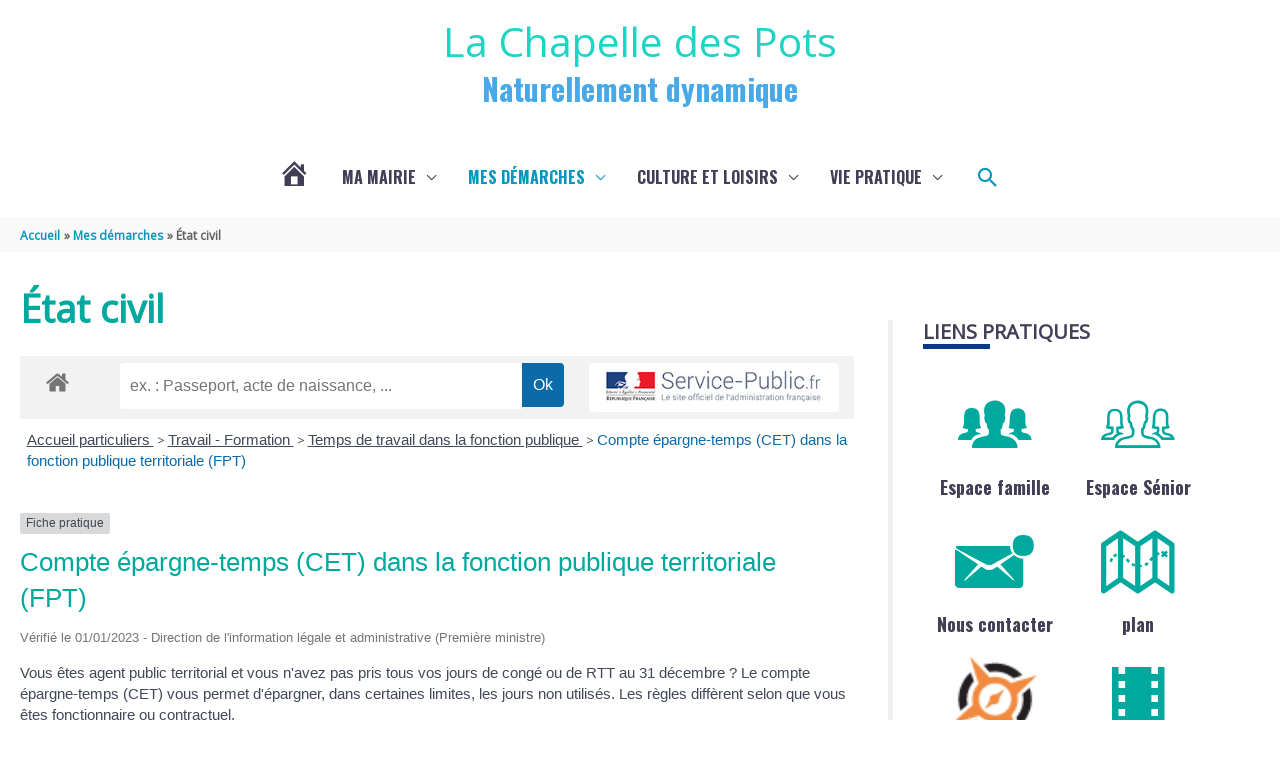

--- FILE ---
content_type: text/html; charset=UTF-8
request_url: https://www.lachapelle-des-pots.fr/mes-demarches/etat-civil/?xml=F10252
body_size: 34996
content:
<!DOCTYPE html>
<html lang="fr-FR">

<head>
		<meta charset="UTF-8">
	<meta name="viewport" content="width=device-width, initial-scale=1">
	<link rel="profile" href="https://gmpg.org/xfn/11">

	<title>État civil &#8211; La Chapelle des Pots</title>

	<style>
		.wpcf7-submit{
			display:none;
		}
		.recaptcha-btn{
			display:block;
		}
		.grecaptcha-badge { margin: 10px 0; }
	</style>
	<script type="text/javascript">
		var contactform = [];
		var checkIfCalled = true;
		var renderGoogleInvisibleRecaptchaFront = function() {
			// prevent form submit from enter key
			jQuery("input[name=_wpcf7]").attr("class","formid");
				jQuery('.wpcf7-form').on('keyup keypress', "input", function(e) {
				  var keyCode = e.keyCode || e.which;
				  if (keyCode === 13) {
					e.preventDefault();
					return false;
				  }
				});

			jQuery('.wpcf7-submit').each(function(index){

				var checkexclude = 0;
				var form = jQuery(this).closest('.wpcf7-form');
				var value = jQuery(form).find(".formid").val();
				// check form exclude from invisible recaptcha
								if(checkexclude == 0){
					// Hide the form orig submit button
					form.find('.wpcf7-submit').hide();

					// Fetch class and value of orig submit button
					btnClasses = form.find('.wpcf7-submit').attr('class');
					btnValue = form.find('.wpcf7-submit').attr('value');

					// Add custom button and recaptcha holder

					form.find('.wpcf7-submit').after('<input type="button" id="wpcf-custom-btn-'+index+'" class="'+btnClasses+'  recaptcha-btn recaptcha-btn-type-css" value="'+btnValue+'" title="'+btnValue+'" >');
					form.append('<div class="recaptcha-holder" id="recaptcha-holder-'+index+'"></div>');
					// Recaptcha rendenr from here
					var holderId = grecaptcha.render('recaptcha-holder-'+index,{
								'sitekey':'6Lcene4mAAAAAI3u_8G7ea6uVeUUffEX-f4_fgOi',
								'size': 'invisible',
								'badge' : 'bottomleft', // possible values: bottomright, bottomleft, inline
								'callback' : function (recaptchaToken) {
									//console.log(recaptchaToken);
									var response=jQuery('#recaptcha-holder-'+index).find('.g-recaptcha-response').val();
									//console.log(response);
									//Remove old response and store new respone
									jQuery('#recaptcha-holder-'+index).parent().find(".respose_post").remove();
									jQuery('#recaptcha-holder-'+index).after('<input type="hidden" name="g-recaptcha-response"  value="'+response+'" class="respose_post">')
									grecaptcha.reset(holderId);

									if(typeof customCF7Validator !== 'undefined'){
										if(!customCF7Validator(form)){
											return;
										}
									}
									// Call default Validator function
									else if(contactFormDefaultValidator(form)){
										return;
									}
									else{
										// hide the custom button and show orig submit button again and submit the form
										jQuery('#wpcf-custom-btn-'+index).hide();
										form.find('input[type=submit]').show();
										form.find("input[type=submit]").click();
										form.find('input[type=submit]').hide();
										jQuery('#wpcf-custom-btn-'+index).attr('style','');
									}
								}
						},false);

					// action call when click on custom button
					jQuery('#wpcf-custom-btn-'+index).click(function(event){
						event.preventDefault();
						// Call custom validator function
						if(typeof customCF7Validator == 'function'){
							if(!customCF7Validator(form)){
								return false;
							}
						}
						// Call default Validator function
						else if(contactFormDefaultValidator(form)){
							return false;
						}
						else if(grecaptcha.getResponse(holderId) != ''){
							grecaptcha.reset(holderId);
						}
						else{
							// execute the recaptcha challenge
							grecaptcha.execute(holderId);
						}
					});
				}
			});
		}
	</script><script  src="https://www.google.com/recaptcha/api.js?onload=renderGoogleInvisibleRecaptchaFront&render=explicit" async defer></script><meta name='robots' content='max-image-preview:large' />
<!--cloudflare-no-transform--><script type="text/javascript" src="https://tarteaucitron.io/load.js?domain=www.lachapelle-des-pots.fr&uuid=24143ae16fd1ac0f2b94d58d197fdc2111389277"></script><link rel='dns-prefetch' href='//fonts.googleapis.com' />
<link rel="alternate" type="application/rss+xml" title="La Chapelle des Pots &raquo; Flux" href="https://www.lachapelle-des-pots.fr/feed/" />
<link rel="alternate" type="application/rss+xml" title="La Chapelle des Pots &raquo; Flux des commentaires" href="https://www.lachapelle-des-pots.fr/comments/feed/" />
<link rel="alternate" title="oEmbed (JSON)" type="application/json+oembed" href="https://www.lachapelle-des-pots.fr/wp-json/oembed/1.0/embed?url=https%3A%2F%2Fwww.lachapelle-des-pots.fr%2Fmes-demarches%2Fetat-civil%2F" />
<link rel="alternate" title="oEmbed (XML)" type="text/xml+oembed" href="https://www.lachapelle-des-pots.fr/wp-json/oembed/1.0/embed?url=https%3A%2F%2Fwww.lachapelle-des-pots.fr%2Fmes-demarches%2Fetat-civil%2F&#038;format=xml" />
<meta name="robots" content="noindex,follow" /><meta prefix="og:http://ogp.me/ns#" property="og:type" content="website"><meta prefix="og:http://ogp.me/ns#" property="og:title" content="État civil"><meta prefix="og:http://ogp.me/ns#" property="og:image" content="https://www.lachapelle-des-pots.fr/wp-content/uploads/2021/07/Etat-civil-768x576.jpg"><meta prefix="og:http://ogp.me/ns#" property="og:description" content=""><meta prefix="og:http://ogp.me/ns#" property="og:url" content="https://www.lachapelle-des-pots.fr/mes-demarches/etat-civil/"><meta name="twitter:card" content="summary"><meta name="twitter:title" content="État civil"><meta name="twitter:image" content="https://www.lachapelle-des-pots.fr/wp-content/uploads/2021/07/Etat-civil-768x576.jpg"/><meta name="twitter:description" content=""><style id='wp-img-auto-sizes-contain-inline-css'>
img:is([sizes=auto i],[sizes^="auto," i]){contain-intrinsic-size:3000px 1500px}
/*# sourceURL=wp-img-auto-sizes-contain-inline-css */
</style>
<link rel='stylesheet' id='information_collectivite-plugin-style-css' href='https://www.lachapelle-des-pots.fr/wp-content/plugins/information_collectivite/assets/css/information_collectivite_style.css?ver=1.0.2' media='all' />
<link rel='stylesheet' id='comarquage-css' href='https://www.lachapelle-des-pots.fr/wp-content/plugins/co-marquage-service-public/assets/css/comarquage.css?ver=0.5.74' media='all' />
<link rel='stylesheet' id='mec-select2-style-css' href='https://www.lachapelle-des-pots.fr/wp-content/plugins/modern-events-calendar-lite/assets/packages/select2/select2.min.css?ver=7.17.1' media='all' />
<link rel='stylesheet' id='mec-font-icons-css' href='https://www.lachapelle-des-pots.fr/wp-content/plugins/modern-events-calendar-lite/assets/css/iconfonts.css?ver=7.17.1' media='all' />
<link rel='stylesheet' id='mec-frontend-style-css' href='https://www.lachapelle-des-pots.fr/wp-content/plugins/modern-events-calendar-lite/assets/css/frontend.min.css?ver=7.17.1' media='all' />
<link rel='stylesheet' id='mec-tooltip-style-css' href='https://www.lachapelle-des-pots.fr/wp-content/plugins/modern-events-calendar-lite/assets/packages/tooltip/tooltip.css?ver=7.17.1' media='all' />
<link rel='stylesheet' id='mec-tooltip-shadow-style-css' href='https://www.lachapelle-des-pots.fr/wp-content/plugins/modern-events-calendar-lite/assets/packages/tooltip/tooltipster-sideTip-shadow.min.css?ver=7.17.1' media='all' />
<link rel='stylesheet' id='featherlight-css' href='https://www.lachapelle-des-pots.fr/wp-content/plugins/modern-events-calendar-lite/assets/packages/featherlight/featherlight.css?ver=7.17.1' media='all' />
<link rel='stylesheet' id='mec-lity-style-css' href='https://www.lachapelle-des-pots.fr/wp-content/plugins/modern-events-calendar-lite/assets/packages/lity/lity.min.css?ver=7.17.1' media='all' />
<link rel='stylesheet' id='mec-general-calendar-style-css' href='https://www.lachapelle-des-pots.fr/wp-content/plugins/modern-events-calendar-lite/assets/css/mec-general-calendar.css?ver=7.17.1' media='all' />
<link rel='stylesheet' id='astra-theme-css-css' href='https://www.lachapelle-des-pots.fr/wp-content/themes/astra/assets/css/minified/style.min.css?ver=4.11.15' media='all' />
<style id='astra-theme-css-inline-css'>
.ast-no-sidebar .entry-content .alignfull {margin-left: calc( -50vw + 50%);margin-right: calc( -50vw + 50%);max-width: 100vw;width: 100vw;}.ast-no-sidebar .entry-content .alignwide {margin-left: calc(-41vw + 50%);margin-right: calc(-41vw + 50%);max-width: unset;width: unset;}.ast-no-sidebar .entry-content .alignfull .alignfull,.ast-no-sidebar .entry-content .alignfull .alignwide,.ast-no-sidebar .entry-content .alignwide .alignfull,.ast-no-sidebar .entry-content .alignwide .alignwide,.ast-no-sidebar .entry-content .wp-block-column .alignfull,.ast-no-sidebar .entry-content .wp-block-column .alignwide{width: 100%;margin-left: auto;margin-right: auto;}.wp-block-gallery,.blocks-gallery-grid {margin: 0;}.wp-block-separator {max-width: 100px;}.wp-block-separator.is-style-wide,.wp-block-separator.is-style-dots {max-width: none;}.entry-content .has-2-columns .wp-block-column:first-child {padding-right: 10px;}.entry-content .has-2-columns .wp-block-column:last-child {padding-left: 10px;}@media (max-width: 782px) {.entry-content .wp-block-columns .wp-block-column {flex-basis: 100%;}.entry-content .has-2-columns .wp-block-column:first-child {padding-right: 0;}.entry-content .has-2-columns .wp-block-column:last-child {padding-left: 0;}}body .entry-content .wp-block-latest-posts {margin-left: 0;}body .entry-content .wp-block-latest-posts li {list-style: none;}.ast-no-sidebar .ast-container .entry-content .wp-block-latest-posts {margin-left: 0;}.ast-header-break-point .entry-content .alignwide {margin-left: auto;margin-right: auto;}.entry-content .blocks-gallery-item img {margin-bottom: auto;}.wp-block-pullquote {border-top: 4px solid #555d66;border-bottom: 4px solid #555d66;color: #40464d;}:root{--ast-post-nav-space:0;--ast-container-default-xlg-padding:6.67em;--ast-container-default-lg-padding:5.67em;--ast-container-default-slg-padding:4.34em;--ast-container-default-md-padding:3.34em;--ast-container-default-sm-padding:6.67em;--ast-container-default-xs-padding:2.4em;--ast-container-default-xxs-padding:1.4em;--ast-code-block-background:#EEEEEE;--ast-comment-inputs-background:#FAFAFA;--ast-normal-container-width:1280px;--ast-narrow-container-width:750px;--ast-blog-title-font-weight:normal;--ast-blog-meta-weight:inherit;--ast-global-color-primary:var(--ast-global-color-5);--ast-global-color-secondary:var(--ast-global-color-4);--ast-global-color-alternate-background:var(--ast-global-color-7);--ast-global-color-subtle-background:var(--ast-global-color-6);--ast-bg-style-guide:#F8FAFC;--ast-shadow-style-guide:0px 0px 4px 0 #00000057;--ast-global-dark-bg-style:#fff;--ast-global-dark-lfs:#fbfbfb;--ast-widget-bg-color:#fafafa;--ast-wc-container-head-bg-color:#fbfbfb;--ast-title-layout-bg:#eeeeee;--ast-search-border-color:#e7e7e7;--ast-lifter-hover-bg:#e6e6e6;--ast-gallery-block-color:#000;--srfm-color-input-label:var(--ast-global-color-2);}html{font-size:106.25%;}a,.page-title{color:#0896bc;}a:hover,a:focus{color:#00b4e4;}body,button,input,select,textarea,.ast-button,.ast-custom-button{font-family:'Open Sans',sans-serif;font-weight:400;font-size:17px;font-size:1rem;line-height:var(--ast-body-line-height,1.7em);}blockquote{color:#000000;}p,.entry-content p{margin-bottom:0.75em;}h1,h2,h3,h4,h5,h6,.entry-content :where(h1,h2,h3,h4,h5,h6),.site-title,.site-title a{font-family:'Oswald',sans-serif;font-weight:700;line-height:1.1em;}.ast-site-identity .site-title a{color:#1ed4c5;}.ast-site-identity .site-description{color:#48a9e9;}.site-title{font-size:41px;font-size:2.4117647058824rem;display:block;}header .custom-logo-link img{max-width:50px;width:50px;}.astra-logo-svg{width:50px;}.site-header .site-description{font-size:30px;font-size:1.7647058823529rem;display:block;}.entry-title{font-size:30px;font-size:1.7647058823529rem;}.archive .ast-article-post .ast-article-inner,.blog .ast-article-post .ast-article-inner,.archive .ast-article-post .ast-article-inner:hover,.blog .ast-article-post .ast-article-inner:hover{overflow:hidden;}h1,.entry-content :where(h1){font-size:38px;font-size:2.2352941176471rem;font-weight:700;font-family:'Oswald',sans-serif;line-height:1.4em;}h2,.entry-content :where(h2){font-size:30px;font-size:1.7647058823529rem;font-family:'Oswald',sans-serif;line-height:1.3em;}h3,.entry-content :where(h3){font-size:20px;font-size:1.1764705882353rem;font-family:'Oswald',sans-serif;line-height:1.3em;}h4,.entry-content :where(h4){font-size:20px;font-size:1.1764705882353rem;line-height:1.2em;font-family:'Oswald',sans-serif;}h5,.entry-content :where(h5){font-size:18px;font-size:1.0588235294118rem;line-height:1.2em;font-family:'Oswald',sans-serif;}h6,.entry-content :where(h6){font-size:17px;font-size:1rem;line-height:1.25em;font-family:'Oswald',sans-serif;}::selection{background-color:#000000;color:#ffffff;}body,h1,h2,h3,h4,h5,h6,.entry-title a,.entry-content :where(h1,h2,h3,h4,h5,h6){color:#000000;}.tagcloud a:hover,.tagcloud a:focus,.tagcloud a.current-item{color:#ffffff;border-color:#0896bc;background-color:#0896bc;}input:focus,input[type="text"]:focus,input[type="email"]:focus,input[type="url"]:focus,input[type="password"]:focus,input[type="reset"]:focus,input[type="search"]:focus,textarea:focus{border-color:#0896bc;}input[type="radio"]:checked,input[type=reset],input[type="checkbox"]:checked,input[type="checkbox"]:hover:checked,input[type="checkbox"]:focus:checked,input[type=range]::-webkit-slider-thumb{border-color:#0896bc;background-color:#0896bc;box-shadow:none;}.site-footer a:hover + .post-count,.site-footer a:focus + .post-count{background:#0896bc;border-color:#0896bc;}.single .nav-links .nav-previous,.single .nav-links .nav-next{color:#0896bc;}.entry-meta,.entry-meta *{line-height:1.45;color:#0896bc;}.entry-meta a:not(.ast-button):hover,.entry-meta a:not(.ast-button):hover *,.entry-meta a:not(.ast-button):focus,.entry-meta a:not(.ast-button):focus *,.page-links > .page-link,.page-links .page-link:hover,.post-navigation a:hover{color:#00b4e4;}#cat option,.secondary .calendar_wrap thead a,.secondary .calendar_wrap thead a:visited{color:#0896bc;}.secondary .calendar_wrap #today,.ast-progress-val span{background:#0896bc;}.secondary a:hover + .post-count,.secondary a:focus + .post-count{background:#0896bc;border-color:#0896bc;}.calendar_wrap #today > a{color:#ffffff;}.page-links .page-link,.single .post-navigation a{color:#0896bc;}.ast-search-menu-icon .search-form button.search-submit{padding:0 4px;}.ast-search-menu-icon form.search-form{padding-right:0;}.ast-header-search .ast-search-menu-icon.ast-dropdown-active .search-form,.ast-header-search .ast-search-menu-icon.ast-dropdown-active .search-field:focus{transition:all 0.2s;}.search-form input.search-field:focus{outline:none;}.widget-title,.widget .wp-block-heading{font-size:24px;font-size:1.4117647058824rem;color:#000000;}#secondary,#secondary button,#secondary input,#secondary select,#secondary textarea{font-size:17px;font-size:1rem;}.ast-search-menu-icon.slide-search a:focus-visible:focus-visible,.astra-search-icon:focus-visible,#close:focus-visible,a:focus-visible,.ast-menu-toggle:focus-visible,.site .skip-link:focus-visible,.wp-block-loginout input:focus-visible,.wp-block-search.wp-block-search__button-inside .wp-block-search__inside-wrapper,.ast-header-navigation-arrow:focus-visible,.ast-orders-table__row .ast-orders-table__cell:focus-visible,a#ast-apply-coupon:focus-visible,#ast-apply-coupon:focus-visible,#close:focus-visible,.button.search-submit:focus-visible,#search_submit:focus,.normal-search:focus-visible,.ast-header-account-wrap:focus-visible,.astra-cart-drawer-close:focus,.ast-single-variation:focus,.ast-button:focus{outline-style:dotted;outline-color:inherit;outline-width:thin;}input:focus,input[type="text"]:focus,input[type="email"]:focus,input[type="url"]:focus,input[type="password"]:focus,input[type="reset"]:focus,input[type="search"]:focus,input[type="number"]:focus,textarea:focus,.wp-block-search__input:focus,[data-section="section-header-mobile-trigger"] .ast-button-wrap .ast-mobile-menu-trigger-minimal:focus,.ast-mobile-popup-drawer.active .menu-toggle-close:focus,#ast-scroll-top:focus,#coupon_code:focus,#ast-coupon-code:focus{border-style:dotted;border-color:inherit;border-width:thin;}input{outline:none;}.main-header-menu .menu-link,.ast-header-custom-item a{color:#000000;}.main-header-menu .menu-item:hover > .menu-link,.main-header-menu .menu-item:hover > .ast-menu-toggle,.main-header-menu .ast-masthead-custom-menu-items a:hover,.main-header-menu .menu-item.focus > .menu-link,.main-header-menu .menu-item.focus > .ast-menu-toggle,.main-header-menu .current-menu-item > .menu-link,.main-header-menu .current-menu-ancestor > .menu-link,.main-header-menu .current-menu-item > .ast-menu-toggle,.main-header-menu .current-menu-ancestor > .ast-menu-toggle{color:#0896bc;}.header-main-layout-3 .ast-main-header-bar-alignment{margin-right:auto;}.header-main-layout-2 .site-header-section-left .ast-site-identity{text-align:left;}.ast-logo-title-inline .site-logo-img{padding-right:1em;}body .ast-oembed-container *{position:absolute;top:0;width:100%;height:100%;left:0;}body .wp-block-embed-pocket-casts .ast-oembed-container *{position:unset;}.ast-header-break-point .ast-mobile-menu-buttons-minimal.menu-toggle{background:transparent;color:#086cca;}.ast-header-break-point .ast-mobile-menu-buttons-outline.menu-toggle{background:transparent;border:1px solid #086cca;color:#086cca;}.ast-header-break-point .ast-mobile-menu-buttons-fill.menu-toggle{background:#086cca;color:#ffffff;}.ast-single-post-featured-section + article {margin-top: 2em;}.site-content .ast-single-post-featured-section img {width: 100%;overflow: hidden;object-fit: cover;}.site > .ast-single-related-posts-container {margin-top: 0;}@media (min-width: 922px) {.ast-desktop .ast-container--narrow {max-width: var(--ast-narrow-container-width);margin: 0 auto;}}#secondary {margin: 4em 0 2.5em;word-break: break-word;line-height: 2;}#secondary li {margin-bottom: 0.25em;}#secondary li:last-child {margin-bottom: 0;}@media (max-width: 768px) {.js_active .ast-plain-container.ast-single-post #secondary {margin-top: 1.5em;}}.ast-separate-container.ast-two-container #secondary .widget {background-color: #fff;padding: 2em;margin-bottom: 2em;}@media (min-width: 993px) {.ast-left-sidebar #secondary {padding-right: 60px;}.ast-right-sidebar #secondary {padding-left: 60px;}}@media (max-width: 993px) {.ast-right-sidebar #secondary {padding-left: 30px;}.ast-left-sidebar #secondary {padding-right: 30px;}}.ast-small-footer{color:#000000;}.ast-small-footer > .ast-footer-overlay{background-color:#ffffff;;}.ast-small-footer a{color:#000000;}.footer-adv .footer-adv-overlay{border-top-style:solid;border-top-width:0px;border-top-color:#016fad;}.footer-adv .widget-title,.footer-adv .widget-title a{color:#ffffff;}.footer-adv{color:#ffffff;}.footer-adv a{color:#ffffff;}.footer-adv .tagcloud a:hover,.footer-adv .tagcloud a.current-item{border-color:#ffffff;background-color:#ffffff;}.footer-adv a:hover,.footer-adv .no-widget-text a:hover,.footer-adv a:focus,.footer-adv .no-widget-text a:focus{color:#ffffff;}.footer-adv .calendar_wrap #today,.footer-adv a:hover + .post-count{background-color:#ffffff;}.footer-adv-overlay{background-color:#00a99d;;}.wp-block-buttons.aligncenter{justify-content:center;}@media (max-width:782px){.entry-content .wp-block-columns .wp-block-column{margin-left:0px;}}.wp-block-image.aligncenter{margin-left:auto;margin-right:auto;}.wp-block-table.aligncenter{margin-left:auto;margin-right:auto;}.wp-block-buttons .wp-block-button.is-style-outline .wp-block-button__link.wp-element-button,.ast-outline-button,.wp-block-uagb-buttons-child .uagb-buttons-repeater.ast-outline-button{border-color:#086cca;border-top-width:2px;border-right-width:2px;border-bottom-width:2px;border-left-width:2px;font-family:'Oswald',sans-serif;font-weight:700;font-size:14px;font-size:0.82352941176471rem;line-height:1em;border-top-left-radius:2px;border-top-right-radius:2px;border-bottom-right-radius:2px;border-bottom-left-radius:2px;}.wp-block-button.is-style-outline .wp-block-button__link:hover,.wp-block-buttons .wp-block-button.is-style-outline .wp-block-button__link:focus,.wp-block-buttons .wp-block-button.is-style-outline > .wp-block-button__link:not(.has-text-color):hover,.wp-block-buttons .wp-block-button.wp-block-button__link.is-style-outline:not(.has-text-color):hover,.ast-outline-button:hover,.ast-outline-button:focus,.wp-block-uagb-buttons-child .uagb-buttons-repeater.ast-outline-button:hover,.wp-block-uagb-buttons-child .uagb-buttons-repeater.ast-outline-button:focus{background-color:#0083ff;}.wp-block-button .wp-block-button__link.wp-element-button.is-style-outline:not(.has-background),.wp-block-button.is-style-outline>.wp-block-button__link.wp-element-button:not(.has-background),.ast-outline-button{background-color:#086cca;}.entry-content[data-ast-blocks-layout] > figure{margin-bottom:1em;}@media (max-width:921px){.ast-left-sidebar #content > .ast-container{display:flex;flex-direction:column-reverse;width:100%;}.ast-separate-container .ast-article-post,.ast-separate-container .ast-article-single{padding:1.5em 2.14em;}.ast-author-box img.avatar{margin:20px 0 0 0;}}@media (max-width:921px){#secondary.secondary{padding-top:0;}.ast-separate-container.ast-right-sidebar #secondary{padding-left:1em;padding-right:1em;}.ast-separate-container.ast-two-container #secondary{padding-left:0;padding-right:0;}.ast-page-builder-template .entry-header #secondary,.ast-page-builder-template #secondary{margin-top:1.5em;}}@media (max-width:921px){.ast-right-sidebar #primary{padding-right:0;}.ast-page-builder-template.ast-left-sidebar #secondary,.ast-page-builder-template.ast-right-sidebar #secondary{padding-right:20px;padding-left:20px;}.ast-right-sidebar #secondary,.ast-left-sidebar #primary{padding-left:0;}.ast-left-sidebar #secondary{padding-right:0;}}@media (min-width:922px){.ast-separate-container.ast-right-sidebar #primary,.ast-separate-container.ast-left-sidebar #primary{border:0;}.search-no-results.ast-separate-container #primary{margin-bottom:4em;}}@media (min-width:922px){.ast-right-sidebar #primary{border-right:1px solid var(--ast-border-color);}.ast-left-sidebar #primary{border-left:1px solid var(--ast-border-color);}.ast-right-sidebar #secondary{border-left:1px solid var(--ast-border-color);margin-left:-1px;}.ast-left-sidebar #secondary{border-right:1px solid var(--ast-border-color);margin-right:-1px;}.ast-separate-container.ast-two-container.ast-right-sidebar #secondary{padding-left:30px;padding-right:0;}.ast-separate-container.ast-two-container.ast-left-sidebar #secondary{padding-right:30px;padding-left:0;}.ast-separate-container.ast-right-sidebar #secondary,.ast-separate-container.ast-left-sidebar #secondary{border:0;margin-left:auto;margin-right:auto;}.ast-separate-container.ast-two-container #secondary .widget:last-child{margin-bottom:0;}}.wp-block-button .wp-block-button__link{color:#ffffff;}.wp-block-button .wp-block-button__link:hover,.wp-block-button .wp-block-button__link:focus{color:#ffffff;background-color:#0083ff;border-color:#0083ff;}.wp-block-button .wp-block-button__link{border-top-width:0;border-right-width:0;border-left-width:0;border-bottom-width:0;border-color:#086cca;background-color:#086cca;color:#ffffff;font-family:'Oswald',sans-serif;font-weight:700;line-height:1.1em;text-transform:uppercase;font-size:14px;font-size:0.82352941176471rem;border-top-left-radius:2px;border-top-right-radius:2px;border-bottom-right-radius:2px;border-bottom-left-radius:2px;padding-top:10px;padding-right:40px;padding-bottom:10px;padding-left:40px;}.menu-toggle,button,.ast-button,.ast-custom-button,.button,input#submit,input[type="button"],input[type="submit"],input[type="reset"]{border-style:solid;border-top-width:0;border-right-width:0;border-left-width:0;border-bottom-width:0;color:#ffffff;border-color:#086cca;background-color:#086cca;padding-top:10px;padding-right:40px;padding-bottom:10px;padding-left:40px;font-family:'Oswald',sans-serif;font-weight:700;font-size:14px;font-size:0.82352941176471rem;line-height:1.1em;text-transform:uppercase;border-top-left-radius:2px;border-top-right-radius:2px;border-bottom-right-radius:2px;border-bottom-left-radius:2px;}button:focus,.menu-toggle:hover,button:hover,.ast-button:hover,.ast-custom-button:hover .button:hover,.ast-custom-button:hover ,input[type=reset]:hover,input[type=reset]:focus,input#submit:hover,input#submit:focus,input[type="button"]:hover,input[type="button"]:focus,input[type="submit"]:hover,input[type="submit"]:focus{color:#ffffff;background-color:#0083ff;border-color:#0083ff;}@media (max-width:921px){.ast-mobile-header-stack .main-header-bar .ast-search-menu-icon{display:inline-block;}.ast-header-break-point.ast-header-custom-item-outside .ast-mobile-header-stack .main-header-bar .ast-search-icon{margin:0;}.ast-comment-avatar-wrap img{max-width:2.5em;}.ast-comment-meta{padding:0 1.8888em 1.3333em;}.ast-separate-container .ast-comment-list li.depth-1{padding:1.5em 2.14em;}.ast-separate-container .comment-respond{padding:2em 2.14em;}}@media (min-width:544px){.ast-container{max-width:100%;}}@media (max-width:544px){.ast-separate-container .ast-article-post,.ast-separate-container .ast-article-single,.ast-separate-container .comments-title,.ast-separate-container .ast-archive-description{padding:1.5em 1em;}.ast-separate-container #content .ast-container{padding-left:0.54em;padding-right:0.54em;}.ast-separate-container .ast-comment-list .bypostauthor{padding:.5em;}.ast-search-menu-icon.ast-dropdown-active .search-field{width:170px;}.ast-separate-container #secondary{padding-top:0;}.ast-separate-container.ast-two-container #secondary .widget{margin-bottom:1.5em;padding-left:1em;padding-right:1em;}.site-branding img,.site-header .site-logo-img .custom-logo-link img{max-width:100%;}}.footer-adv .tagcloud a:hover,.footer-adv .tagcloud a.current-item{color:#000000;}.footer-adv .calendar_wrap #today{color:#000000;} #ast-mobile-header .ast-site-header-cart-li a{pointer-events:none;}body,.ast-separate-container{background-color:#ffffff;}.ast-no-sidebar.ast-separate-container .entry-content .alignfull {margin-left: -6.67em;margin-right: -6.67em;width: auto;}@media (max-width: 1200px) {.ast-no-sidebar.ast-separate-container .entry-content .alignfull {margin-left: -2.4em;margin-right: -2.4em;}}@media (max-width: 768px) {.ast-no-sidebar.ast-separate-container .entry-content .alignfull {margin-left: -2.14em;margin-right: -2.14em;}}@media (max-width: 544px) {.ast-no-sidebar.ast-separate-container .entry-content .alignfull {margin-left: -1em;margin-right: -1em;}}.ast-no-sidebar.ast-separate-container .entry-content .alignwide {margin-left: -20px;margin-right: -20px;}.ast-no-sidebar.ast-separate-container .entry-content .wp-block-column .alignfull,.ast-no-sidebar.ast-separate-container .entry-content .wp-block-column .alignwide {margin-left: auto;margin-right: auto;width: 100%;}@media (max-width:921px){.site-title{display:block;}.site-header .site-description{display:block;}h1,.entry-content :where(h1){font-size:30px;}h2,.entry-content :where(h2){font-size:25px;}h3,.entry-content :where(h3){font-size:20px;}}@media (max-width:544px){.site-title{display:block;}.site-header .site-description{display:block;}h1,.entry-content :where(h1){font-size:30px;}h2,.entry-content :where(h2){font-size:25px;}h3,.entry-content :where(h3){font-size:20px;}}@media (max-width:921px){html{font-size:96.9%;}}@media (max-width:544px){html{font-size:96.9%;}}@media (min-width:922px){.ast-container{max-width:1320px;}}@font-face {font-family: "Astra";src: url(https://www.lachapelle-des-pots.fr/wp-content/themes/astra/assets/fonts/astra.woff) format("woff"),url(https://www.lachapelle-des-pots.fr/wp-content/themes/astra/assets/fonts/astra.ttf) format("truetype"),url(https://www.lachapelle-des-pots.fr/wp-content/themes/astra/assets/fonts/astra.svg#astra) format("svg");font-weight: normal;font-style: normal;font-display: fallback;}@media (max-width:921px) {.main-header-bar .main-header-bar-navigation{display:none;}}.ast-desktop .main-header-menu.submenu-with-border .sub-menu,.ast-desktop .main-header-menu.submenu-with-border .astra-full-megamenu-wrapper{border-color:#0896bc;}.ast-desktop .main-header-menu.submenu-with-border .sub-menu{border-top-width:3px;border-style:solid;}.ast-desktop .main-header-menu.submenu-with-border .sub-menu .sub-menu{top:-3px;}.ast-desktop .main-header-menu.submenu-with-border .sub-menu .menu-link,.ast-desktop .main-header-menu.submenu-with-border .children .menu-link{border-bottom-width:0px;border-style:solid;border-color:#eaeaea;}@media (min-width:922px){.main-header-menu .sub-menu .menu-item.ast-left-align-sub-menu:hover > .sub-menu,.main-header-menu .sub-menu .menu-item.ast-left-align-sub-menu.focus > .sub-menu{margin-left:-0px;}}.ast-small-footer{border-top-style:solid;border-top-width:0px;border-top-color:#7a7a7a;}.ast-small-footer-wrap{text-align:center;}.site .comments-area{padding-bottom:3em;}.ast-header-break-point.ast-header-custom-item-inside .main-header-bar .main-header-bar-navigation .ast-search-icon {display: none;}.ast-header-break-point.ast-header-custom-item-inside .main-header-bar .ast-search-menu-icon .search-form {padding: 0;display: block;overflow: hidden;}.ast-header-break-point .ast-header-custom-item .widget:last-child {margin-bottom: 1em;}.ast-header-custom-item .widget {margin: 0.5em;display: inline-block;vertical-align: middle;}.ast-header-custom-item .widget p {margin-bottom: 0;}.ast-header-custom-item .widget li {width: auto;}.ast-header-custom-item-inside .button-custom-menu-item .menu-link {display: none;}.ast-header-custom-item-inside.ast-header-break-point .button-custom-menu-item .ast-custom-button-link {display: none;}.ast-header-custom-item-inside.ast-header-break-point .button-custom-menu-item .menu-link {display: block;}.ast-header-break-point.ast-header-custom-item-outside .main-header-bar .ast-search-icon {margin-right: 1em;}.ast-header-break-point.ast-header-custom-item-inside .main-header-bar .ast-search-menu-icon .search-field,.ast-header-break-point.ast-header-custom-item-inside .main-header-bar .ast-search-menu-icon.ast-inline-search .search-field {width: 100%;padding-right: 5.5em;}.ast-header-break-point.ast-header-custom-item-inside .main-header-bar .ast-search-menu-icon .search-submit {display: block;position: absolute;height: 100%;top: 0;right: 0;padding: 0 1em;border-radius: 0;}.ast-header-break-point .ast-header-custom-item .ast-masthead-custom-menu-items {padding-left: 20px;padding-right: 20px;margin-bottom: 1em;margin-top: 1em;}.ast-header-custom-item-inside.ast-header-break-point .button-custom-menu-item {padding-left: 0;padding-right: 0;margin-top: 0;margin-bottom: 0;}.astra-icon-down_arrow::after {content: "\e900";font-family: Astra;}.astra-icon-close::after {content: "\e5cd";font-family: Astra;}.astra-icon-drag_handle::after {content: "\e25d";font-family: Astra;}.astra-icon-format_align_justify::after {content: "\e235";font-family: Astra;}.astra-icon-menu::after {content: "\e5d2";font-family: Astra;}.astra-icon-reorder::after {content: "\e8fe";font-family: Astra;}.astra-icon-search::after {content: "\e8b6";font-family: Astra;}.astra-icon-zoom_in::after {content: "\e56b";font-family: Astra;}.astra-icon-check-circle::after {content: "\e901";font-family: Astra;}.astra-icon-shopping-cart::after {content: "\f07a";font-family: Astra;}.astra-icon-shopping-bag::after {content: "\f290";font-family: Astra;}.astra-icon-shopping-basket::after {content: "\f291";font-family: Astra;}.astra-icon-circle-o::after {content: "\e903";font-family: Astra;}.astra-icon-certificate::after {content: "\e902";font-family: Astra;}blockquote {padding: 1.2em;}:root .has-ast-global-color-0-color{color:var(--ast-global-color-0);}:root .has-ast-global-color-0-background-color{background-color:var(--ast-global-color-0);}:root .wp-block-button .has-ast-global-color-0-color{color:var(--ast-global-color-0);}:root .wp-block-button .has-ast-global-color-0-background-color{background-color:var(--ast-global-color-0);}:root .has-ast-global-color-1-color{color:var(--ast-global-color-1);}:root .has-ast-global-color-1-background-color{background-color:var(--ast-global-color-1);}:root .wp-block-button .has-ast-global-color-1-color{color:var(--ast-global-color-1);}:root .wp-block-button .has-ast-global-color-1-background-color{background-color:var(--ast-global-color-1);}:root .has-ast-global-color-2-color{color:var(--ast-global-color-2);}:root .has-ast-global-color-2-background-color{background-color:var(--ast-global-color-2);}:root .wp-block-button .has-ast-global-color-2-color{color:var(--ast-global-color-2);}:root .wp-block-button .has-ast-global-color-2-background-color{background-color:var(--ast-global-color-2);}:root .has-ast-global-color-3-color{color:var(--ast-global-color-3);}:root .has-ast-global-color-3-background-color{background-color:var(--ast-global-color-3);}:root .wp-block-button .has-ast-global-color-3-color{color:var(--ast-global-color-3);}:root .wp-block-button .has-ast-global-color-3-background-color{background-color:var(--ast-global-color-3);}:root .has-ast-global-color-4-color{color:var(--ast-global-color-4);}:root .has-ast-global-color-4-background-color{background-color:var(--ast-global-color-4);}:root .wp-block-button .has-ast-global-color-4-color{color:var(--ast-global-color-4);}:root .wp-block-button .has-ast-global-color-4-background-color{background-color:var(--ast-global-color-4);}:root .has-ast-global-color-5-color{color:var(--ast-global-color-5);}:root .has-ast-global-color-5-background-color{background-color:var(--ast-global-color-5);}:root .wp-block-button .has-ast-global-color-5-color{color:var(--ast-global-color-5);}:root .wp-block-button .has-ast-global-color-5-background-color{background-color:var(--ast-global-color-5);}:root .has-ast-global-color-6-color{color:var(--ast-global-color-6);}:root .has-ast-global-color-6-background-color{background-color:var(--ast-global-color-6);}:root .wp-block-button .has-ast-global-color-6-color{color:var(--ast-global-color-6);}:root .wp-block-button .has-ast-global-color-6-background-color{background-color:var(--ast-global-color-6);}:root .has-ast-global-color-7-color{color:var(--ast-global-color-7);}:root .has-ast-global-color-7-background-color{background-color:var(--ast-global-color-7);}:root .wp-block-button .has-ast-global-color-7-color{color:var(--ast-global-color-7);}:root .wp-block-button .has-ast-global-color-7-background-color{background-color:var(--ast-global-color-7);}:root .has-ast-global-color-8-color{color:var(--ast-global-color-8);}:root .has-ast-global-color-8-background-color{background-color:var(--ast-global-color-8);}:root .wp-block-button .has-ast-global-color-8-color{color:var(--ast-global-color-8);}:root .wp-block-button .has-ast-global-color-8-background-color{background-color:var(--ast-global-color-8);}:root{--ast-global-color-0:#0170B9;--ast-global-color-1:#3a3a3a;--ast-global-color-2:#3a3a3a;--ast-global-color-3:#4B4F58;--ast-global-color-4:#F5F5F5;--ast-global-color-5:#FFFFFF;--ast-global-color-6:#E5E5E5;--ast-global-color-7:#424242;--ast-global-color-8:#000000;}:root {--ast-border-color : #dddddd;}.ast-single-entry-banner {-js-display: flex;display: flex;flex-direction: column;justify-content: center;text-align: center;position: relative;background: var(--ast-title-layout-bg);}.ast-single-entry-banner[data-banner-layout="layout-1"] {max-width: 1280px;background: inherit;padding: 20px 0;}.ast-single-entry-banner[data-banner-width-type="custom"] {margin: 0 auto;width: 100%;}.ast-single-entry-banner + .site-content .entry-header {margin-bottom: 0;}.site .ast-author-avatar {--ast-author-avatar-size: ;}a.ast-underline-text {text-decoration: underline;}.ast-container > .ast-terms-link {position: relative;display: block;}a.ast-button.ast-badge-tax {padding: 4px 8px;border-radius: 3px;font-size: inherit;}header.entry-header{text-align:left;}header.entry-header .entry-title{font-size:38px;font-size:2.2352941176471rem;}header.entry-header > *:not(:last-child){margin-bottom:10px;}@media (max-width:921px){header.entry-header{text-align:left;}}@media (max-width:544px){header.entry-header{text-align:left;}}.ast-archive-entry-banner {-js-display: flex;display: flex;flex-direction: column;justify-content: center;text-align: center;position: relative;background: var(--ast-title-layout-bg);}.ast-archive-entry-banner[data-banner-width-type="custom"] {margin: 0 auto;width: 100%;}.ast-archive-entry-banner[data-banner-layout="layout-1"] {background: inherit;padding: 20px 0;text-align: left;}body.archive .ast-archive-description{max-width:1280px;width:100%;text-align:left;padding-top:3em;padding-right:3em;padding-bottom:3em;padding-left:3em;}body.archive .ast-archive-description .ast-archive-title,body.archive .ast-archive-description .ast-archive-title *{font-size:38px;font-size:2.2352941176471rem;}body.archive .ast-archive-description > *:not(:last-child){margin-bottom:10px;}@media (max-width:921px){body.archive .ast-archive-description{text-align:left;}}@media (max-width:544px){body.archive .ast-archive-description{text-align:left;}}.ast-breadcrumbs .trail-browse,.ast-breadcrumbs .trail-items,.ast-breadcrumbs .trail-items li{display:inline-block;margin:0;padding:0;border:none;background:inherit;text-indent:0;text-decoration:none;}.ast-breadcrumbs .trail-browse{font-size:inherit;font-style:inherit;font-weight:inherit;color:inherit;}.ast-breadcrumbs .trail-items{list-style:none;}.trail-items li::after{padding:0 0.3em;content:"\00bb";}.trail-items li:last-of-type::after{display:none;}.trail-items li::after{content:"\00bb";}.ast-breadcrumbs-wrapper .trail-items a{color:#0896bc;}.ast-breadcrumbs-wrapper .trail-items .trail-end{color:#636363;}.ast-breadcrumbs-wrapper .trail-items a:hover{color:#0896bc;}.ast-breadcrumbs-wrapper .trail-items li::after{color:#636363;}.ast-breadcrumbs-wrapper,.ast-breadcrumbs-wrapper *{font-weight:600;font-size:12px;font-size:0.70588235294118rem;line-height:1.1em;}.ast-breadcrumbs-wrapper,.main-header-bar.ast-header-breadcrumb{background-color:#f9f9f9;}.main-header-bar.ast-header-breadcrumb,.ast-header-break-point .main-header-bar.ast-header-breadcrumb,.ast-header-break-point .header-main-layout-2 .main-header-bar.ast-header-breadcrumb,.ast-header-break-point .ast-mobile-header-stack .main-header-bar.ast-header-breadcrumb,.ast-default-menu-enable.ast-main-header-nav-open.ast-header-break-point .main-header-bar-wrap .main-header-bar.ast-header-breadcrumb,.ast-main-header-nav-open .main-header-bar-wrap .main-header-bar.ast-header-breadcrumb{padding-top:12px;}.ast-header-breadcrumb{padding-top:10px;padding-bottom:10px;width:100%;}.ast-default-menu-enable.ast-main-header-nav-open.ast-header-break-point .main-header-bar.ast-header-breadcrumb,.ast-main-header-nav-open .main-header-bar.ast-header-breadcrumb{padding-top:1em;padding-bottom:1em;}.ast-header-break-point .main-header-bar.ast-header-breadcrumb{border-bottom-width:1px;border-bottom-color:#eaeaea;border-bottom-style:solid;}.ast-breadcrumbs-wrapper{line-height:1.4;}.ast-breadcrumbs-wrapper .rank-math-breadcrumb p{margin-bottom:0px;}.ast-breadcrumbs-wrapper{display:block;width:100%;}h1,h2,h3,h4,h5,h6,.entry-content :where(h1,h2,h3,h4,h5,h6){color:#00a99d;}.ast-header-break-point .main-header-bar{border-bottom-width:0px;}@media (min-width:922px){.main-header-bar{border-bottom-width:0px;}}@media (min-width:922px){#primary{width:70%;}#secondary{width:30%;}}.main-header-menu .menu-item, #astra-footer-menu .menu-item, .main-header-bar .ast-masthead-custom-menu-items{-js-display:flex;display:flex;-webkit-box-pack:center;-webkit-justify-content:center;-moz-box-pack:center;-ms-flex-pack:center;justify-content:center;-webkit-box-orient:vertical;-webkit-box-direction:normal;-webkit-flex-direction:column;-moz-box-orient:vertical;-moz-box-direction:normal;-ms-flex-direction:column;flex-direction:column;}.main-header-menu > .menu-item > .menu-link, #astra-footer-menu > .menu-item > .menu-link{height:100%;-webkit-box-align:center;-webkit-align-items:center;-moz-box-align:center;-ms-flex-align:center;align-items:center;-js-display:flex;display:flex;}.ast-primary-menu-disabled .main-header-bar .ast-masthead-custom-menu-items{flex:unset;}.main-header-menu .sub-menu .menu-item.menu-item-has-children > .menu-link:after{position:absolute;right:1em;top:50%;transform:translate(0,-50%) rotate(270deg);}.ast-header-break-point .main-header-bar .main-header-bar-navigation .page_item_has_children > .ast-menu-toggle::before, .ast-header-break-point .main-header-bar .main-header-bar-navigation .menu-item-has-children > .ast-menu-toggle::before, .ast-mobile-popup-drawer .main-header-bar-navigation .menu-item-has-children>.ast-menu-toggle::before, .ast-header-break-point .ast-mobile-header-wrap .main-header-bar-navigation .menu-item-has-children > .ast-menu-toggle::before{font-weight:bold;content:"\e900";font-family:Astra;text-decoration:inherit;display:inline-block;}.ast-header-break-point .main-navigation ul.sub-menu .menu-item .menu-link:before{content:"\e900";font-family:Astra;font-size:.65em;text-decoration:inherit;display:inline-block;transform:translate(0, -2px) rotateZ(270deg);margin-right:5px;}.widget_search .search-form:after{font-family:Astra;font-size:1.2em;font-weight:normal;content:"\e8b6";position:absolute;top:50%;right:15px;transform:translate(0, -50%);}.astra-search-icon::before{content:"\e8b6";font-family:Astra;font-style:normal;font-weight:normal;text-decoration:inherit;text-align:center;-webkit-font-smoothing:antialiased;-moz-osx-font-smoothing:grayscale;z-index:3;}.main-header-bar .main-header-bar-navigation .page_item_has_children > a:after, .main-header-bar .main-header-bar-navigation .menu-item-has-children > a:after, .menu-item-has-children .ast-header-navigation-arrow:after{content:"\e900";display:inline-block;font-family:Astra;font-size:.6rem;font-weight:bold;text-rendering:auto;-webkit-font-smoothing:antialiased;-moz-osx-font-smoothing:grayscale;margin-left:10px;line-height:normal;}.menu-item-has-children .sub-menu .ast-header-navigation-arrow:after{margin-left:0;}.ast-mobile-popup-drawer .main-header-bar-navigation .ast-submenu-expanded>.ast-menu-toggle::before{transform:rotateX(180deg);}.ast-header-break-point .main-header-bar-navigation .menu-item-has-children > .menu-link:after{display:none;}@media (min-width:922px){.ast-builder-menu .main-navigation > ul > li:last-child a{margin-right:0;}}.ast-separate-container .ast-article-inner{background-color:transparent;background-image:none;}.ast-separate-container .ast-article-post{background-color:var(--ast-global-color-5);}@media (max-width:921px){.ast-separate-container .ast-article-post{background-color:var(--ast-global-color-5);}}@media (max-width:544px){.ast-separate-container .ast-article-post{background-color:var(--ast-global-color-5);}}.ast-separate-container .ast-article-single:not(.ast-related-post), .ast-separate-container .error-404, .ast-separate-container .no-results, .single.ast-separate-container  .ast-author-meta, .ast-separate-container .related-posts-title-wrapper, .ast-separate-container .comments-count-wrapper, .ast-box-layout.ast-plain-container .site-content, .ast-padded-layout.ast-plain-container .site-content, .ast-separate-container .ast-archive-description, .ast-separate-container .comments-area .comment-respond, .ast-separate-container .comments-area .ast-comment-list li, .ast-separate-container .comments-area .comments-title{background-color:var(--ast-global-color-5);}@media (max-width:921px){.ast-separate-container .ast-article-single:not(.ast-related-post), .ast-separate-container .error-404, .ast-separate-container .no-results, .single.ast-separate-container  .ast-author-meta, .ast-separate-container .related-posts-title-wrapper, .ast-separate-container .comments-count-wrapper, .ast-box-layout.ast-plain-container .site-content, .ast-padded-layout.ast-plain-container .site-content, .ast-separate-container .ast-archive-description{background-color:var(--ast-global-color-5);}}@media (max-width:544px){.ast-separate-container .ast-article-single:not(.ast-related-post), .ast-separate-container .error-404, .ast-separate-container .no-results, .single.ast-separate-container  .ast-author-meta, .ast-separate-container .related-posts-title-wrapper, .ast-separate-container .comments-count-wrapper, .ast-box-layout.ast-plain-container .site-content, .ast-padded-layout.ast-plain-container .site-content, .ast-separate-container .ast-archive-description{background-color:var(--ast-global-color-5);}}.ast-separate-container.ast-two-container #secondary .widget{background-color:var(--ast-global-color-5);}@media (max-width:921px){.ast-separate-container.ast-two-container #secondary .widget{background-color:var(--ast-global-color-5);}}@media (max-width:544px){.ast-separate-container.ast-two-container #secondary .widget{background-color:var(--ast-global-color-5);}}
/*# sourceURL=astra-theme-css-inline-css */
</style>
<link rel='stylesheet' id='astra-google-fonts-css' href='https://fonts.googleapis.com/css?family=Open+Sans%3A400%7COswald%3A700&#038;display=fallback&#038;ver=4.11.15' media='all' />
<link rel='stylesheet' id='astra-menu-animation-css' href='https://www.lachapelle-des-pots.fr/wp-content/themes/astra/assets/css/minified/menu-animation.min.css?ver=4.11.15' media='all' />
<link rel='stylesheet' id='dashicons-css' href='https://www.lachapelle-des-pots.fr/wp-includes/css/dashicons.min.css?ver=0ef4ba' media='all' />
<link rel='stylesheet' id='menu-icons-extra-css' href='https://www.lachapelle-des-pots.fr/wp-content/plugins/menu-icons/css/extra.min.css?ver=0.13.19' media='all' />
<style id='wp-emoji-styles-inline-css'>

	img.wp-smiley, img.emoji {
		display: inline !important;
		border: none !important;
		box-shadow: none !important;
		height: 1em !important;
		width: 1em !important;
		margin: 0 0.07em !important;
		vertical-align: -0.1em !important;
		background: none !important;
		padding: 0 !important;
	}
/*# sourceURL=wp-emoji-styles-inline-css */
</style>
<style id='wp-block-library-inline-css'>
:root{--wp-block-synced-color:#7a00df;--wp-block-synced-color--rgb:122,0,223;--wp-bound-block-color:var(--wp-block-synced-color);--wp-editor-canvas-background:#ddd;--wp-admin-theme-color:#007cba;--wp-admin-theme-color--rgb:0,124,186;--wp-admin-theme-color-darker-10:#006ba1;--wp-admin-theme-color-darker-10--rgb:0,107,160.5;--wp-admin-theme-color-darker-20:#005a87;--wp-admin-theme-color-darker-20--rgb:0,90,135;--wp-admin-border-width-focus:2px}@media (min-resolution:192dpi){:root{--wp-admin-border-width-focus:1.5px}}.wp-element-button{cursor:pointer}:root .has-very-light-gray-background-color{background-color:#eee}:root .has-very-dark-gray-background-color{background-color:#313131}:root .has-very-light-gray-color{color:#eee}:root .has-very-dark-gray-color{color:#313131}:root .has-vivid-green-cyan-to-vivid-cyan-blue-gradient-background{background:linear-gradient(135deg,#00d084,#0693e3)}:root .has-purple-crush-gradient-background{background:linear-gradient(135deg,#34e2e4,#4721fb 50%,#ab1dfe)}:root .has-hazy-dawn-gradient-background{background:linear-gradient(135deg,#faaca8,#dad0ec)}:root .has-subdued-olive-gradient-background{background:linear-gradient(135deg,#fafae1,#67a671)}:root .has-atomic-cream-gradient-background{background:linear-gradient(135deg,#fdd79a,#004a59)}:root .has-nightshade-gradient-background{background:linear-gradient(135deg,#330968,#31cdcf)}:root .has-midnight-gradient-background{background:linear-gradient(135deg,#020381,#2874fc)}:root{--wp--preset--font-size--normal:16px;--wp--preset--font-size--huge:42px}.has-regular-font-size{font-size:1em}.has-larger-font-size{font-size:2.625em}.has-normal-font-size{font-size:var(--wp--preset--font-size--normal)}.has-huge-font-size{font-size:var(--wp--preset--font-size--huge)}.has-text-align-center{text-align:center}.has-text-align-left{text-align:left}.has-text-align-right{text-align:right}.has-fit-text{white-space:nowrap!important}#end-resizable-editor-section{display:none}.aligncenter{clear:both}.items-justified-left{justify-content:flex-start}.items-justified-center{justify-content:center}.items-justified-right{justify-content:flex-end}.items-justified-space-between{justify-content:space-between}.screen-reader-text{border:0;clip-path:inset(50%);height:1px;margin:-1px;overflow:hidden;padding:0;position:absolute;width:1px;word-wrap:normal!important}.screen-reader-text:focus{background-color:#ddd;clip-path:none;color:#444;display:block;font-size:1em;height:auto;left:5px;line-height:normal;padding:15px 23px 14px;text-decoration:none;top:5px;width:auto;z-index:100000}html :where(.has-border-color){border-style:solid}html :where([style*=border-top-color]){border-top-style:solid}html :where([style*=border-right-color]){border-right-style:solid}html :where([style*=border-bottom-color]){border-bottom-style:solid}html :where([style*=border-left-color]){border-left-style:solid}html :where([style*=border-width]){border-style:solid}html :where([style*=border-top-width]){border-top-style:solid}html :where([style*=border-right-width]){border-right-style:solid}html :where([style*=border-bottom-width]){border-bottom-style:solid}html :where([style*=border-left-width]){border-left-style:solid}html :where(img[class*=wp-image-]){height:auto;max-width:100%}:where(figure){margin:0 0 1em}html :where(.is-position-sticky){--wp-admin--admin-bar--position-offset:var(--wp-admin--admin-bar--height,0px)}@media screen and (max-width:600px){html :where(.is-position-sticky){--wp-admin--admin-bar--position-offset:0px}}

/*# sourceURL=wp-block-library-inline-css */
</style><style id='wp-block-heading-inline-css'>
h1:where(.wp-block-heading).has-background,h2:where(.wp-block-heading).has-background,h3:where(.wp-block-heading).has-background,h4:where(.wp-block-heading).has-background,h5:where(.wp-block-heading).has-background,h6:where(.wp-block-heading).has-background{padding:1.25em 2.375em}h1.has-text-align-left[style*=writing-mode]:where([style*=vertical-lr]),h1.has-text-align-right[style*=writing-mode]:where([style*=vertical-rl]),h2.has-text-align-left[style*=writing-mode]:where([style*=vertical-lr]),h2.has-text-align-right[style*=writing-mode]:where([style*=vertical-rl]),h3.has-text-align-left[style*=writing-mode]:where([style*=vertical-lr]),h3.has-text-align-right[style*=writing-mode]:where([style*=vertical-rl]),h4.has-text-align-left[style*=writing-mode]:where([style*=vertical-lr]),h4.has-text-align-right[style*=writing-mode]:where([style*=vertical-rl]),h5.has-text-align-left[style*=writing-mode]:where([style*=vertical-lr]),h5.has-text-align-right[style*=writing-mode]:where([style*=vertical-rl]),h6.has-text-align-left[style*=writing-mode]:where([style*=vertical-lr]),h6.has-text-align-right[style*=writing-mode]:where([style*=vertical-rl]){rotate:180deg}
/*# sourceURL=https://www.lachapelle-des-pots.fr/wp-includes/blocks/heading/style.min.css */
</style>
<style id='wp-block-social-links-inline-css'>
.wp-block-social-links{background:none;box-sizing:border-box;margin-left:0;padding-left:0;padding-right:0;text-indent:0}.wp-block-social-links .wp-social-link a,.wp-block-social-links .wp-social-link a:hover{border-bottom:0;box-shadow:none;text-decoration:none}.wp-block-social-links .wp-social-link svg{height:1em;width:1em}.wp-block-social-links .wp-social-link span:not(.screen-reader-text){font-size:.65em;margin-left:.5em;margin-right:.5em}.wp-block-social-links.has-small-icon-size{font-size:16px}.wp-block-social-links,.wp-block-social-links.has-normal-icon-size{font-size:24px}.wp-block-social-links.has-large-icon-size{font-size:36px}.wp-block-social-links.has-huge-icon-size{font-size:48px}.wp-block-social-links.aligncenter{display:flex;justify-content:center}.wp-block-social-links.alignright{justify-content:flex-end}.wp-block-social-link{border-radius:9999px;display:block}@media not (prefers-reduced-motion){.wp-block-social-link{transition:transform .1s ease}}.wp-block-social-link{height:auto}.wp-block-social-link a{align-items:center;display:flex;line-height:0}.wp-block-social-link:hover{transform:scale(1.1)}.wp-block-social-links .wp-block-social-link.wp-social-link{display:inline-block;margin:0;padding:0}.wp-block-social-links .wp-block-social-link.wp-social-link .wp-block-social-link-anchor,.wp-block-social-links .wp-block-social-link.wp-social-link .wp-block-social-link-anchor svg,.wp-block-social-links .wp-block-social-link.wp-social-link .wp-block-social-link-anchor:active,.wp-block-social-links .wp-block-social-link.wp-social-link .wp-block-social-link-anchor:hover,.wp-block-social-links .wp-block-social-link.wp-social-link .wp-block-social-link-anchor:visited{color:currentColor;fill:currentColor}:where(.wp-block-social-links:not(.is-style-logos-only)) .wp-social-link{background-color:#f0f0f0;color:#444}:where(.wp-block-social-links:not(.is-style-logos-only)) .wp-social-link-amazon{background-color:#f90;color:#fff}:where(.wp-block-social-links:not(.is-style-logos-only)) .wp-social-link-bandcamp{background-color:#1ea0c3;color:#fff}:where(.wp-block-social-links:not(.is-style-logos-only)) .wp-social-link-behance{background-color:#0757fe;color:#fff}:where(.wp-block-social-links:not(.is-style-logos-only)) .wp-social-link-bluesky{background-color:#0a7aff;color:#fff}:where(.wp-block-social-links:not(.is-style-logos-only)) .wp-social-link-codepen{background-color:#1e1f26;color:#fff}:where(.wp-block-social-links:not(.is-style-logos-only)) .wp-social-link-deviantart{background-color:#02e49b;color:#fff}:where(.wp-block-social-links:not(.is-style-logos-only)) .wp-social-link-discord{background-color:#5865f2;color:#fff}:where(.wp-block-social-links:not(.is-style-logos-only)) .wp-social-link-dribbble{background-color:#e94c89;color:#fff}:where(.wp-block-social-links:not(.is-style-logos-only)) .wp-social-link-dropbox{background-color:#4280ff;color:#fff}:where(.wp-block-social-links:not(.is-style-logos-only)) .wp-social-link-etsy{background-color:#f45800;color:#fff}:where(.wp-block-social-links:not(.is-style-logos-only)) .wp-social-link-facebook{background-color:#0866ff;color:#fff}:where(.wp-block-social-links:not(.is-style-logos-only)) .wp-social-link-fivehundredpx{background-color:#000;color:#fff}:where(.wp-block-social-links:not(.is-style-logos-only)) .wp-social-link-flickr{background-color:#0461dd;color:#fff}:where(.wp-block-social-links:not(.is-style-logos-only)) .wp-social-link-foursquare{background-color:#e65678;color:#fff}:where(.wp-block-social-links:not(.is-style-logos-only)) .wp-social-link-github{background-color:#24292d;color:#fff}:where(.wp-block-social-links:not(.is-style-logos-only)) .wp-social-link-goodreads{background-color:#eceadd;color:#382110}:where(.wp-block-social-links:not(.is-style-logos-only)) .wp-social-link-google{background-color:#ea4434;color:#fff}:where(.wp-block-social-links:not(.is-style-logos-only)) .wp-social-link-gravatar{background-color:#1d4fc4;color:#fff}:where(.wp-block-social-links:not(.is-style-logos-only)) .wp-social-link-instagram{background-color:#f00075;color:#fff}:where(.wp-block-social-links:not(.is-style-logos-only)) .wp-social-link-lastfm{background-color:#e21b24;color:#fff}:where(.wp-block-social-links:not(.is-style-logos-only)) .wp-social-link-linkedin{background-color:#0d66c2;color:#fff}:where(.wp-block-social-links:not(.is-style-logos-only)) .wp-social-link-mastodon{background-color:#3288d4;color:#fff}:where(.wp-block-social-links:not(.is-style-logos-only)) .wp-social-link-medium{background-color:#000;color:#fff}:where(.wp-block-social-links:not(.is-style-logos-only)) .wp-social-link-meetup{background-color:#f6405f;color:#fff}:where(.wp-block-social-links:not(.is-style-logos-only)) .wp-social-link-patreon{background-color:#000;color:#fff}:where(.wp-block-social-links:not(.is-style-logos-only)) .wp-social-link-pinterest{background-color:#e60122;color:#fff}:where(.wp-block-social-links:not(.is-style-logos-only)) .wp-social-link-pocket{background-color:#ef4155;color:#fff}:where(.wp-block-social-links:not(.is-style-logos-only)) .wp-social-link-reddit{background-color:#ff4500;color:#fff}:where(.wp-block-social-links:not(.is-style-logos-only)) .wp-social-link-skype{background-color:#0478d7;color:#fff}:where(.wp-block-social-links:not(.is-style-logos-only)) .wp-social-link-snapchat{background-color:#fefc00;color:#fff;stroke:#000}:where(.wp-block-social-links:not(.is-style-logos-only)) .wp-social-link-soundcloud{background-color:#ff5600;color:#fff}:where(.wp-block-social-links:not(.is-style-logos-only)) .wp-social-link-spotify{background-color:#1bd760;color:#fff}:where(.wp-block-social-links:not(.is-style-logos-only)) .wp-social-link-telegram{background-color:#2aabee;color:#fff}:where(.wp-block-social-links:not(.is-style-logos-only)) .wp-social-link-threads{background-color:#000;color:#fff}:where(.wp-block-social-links:not(.is-style-logos-only)) .wp-social-link-tiktok{background-color:#000;color:#fff}:where(.wp-block-social-links:not(.is-style-logos-only)) .wp-social-link-tumblr{background-color:#011835;color:#fff}:where(.wp-block-social-links:not(.is-style-logos-only)) .wp-social-link-twitch{background-color:#6440a4;color:#fff}:where(.wp-block-social-links:not(.is-style-logos-only)) .wp-social-link-twitter{background-color:#1da1f2;color:#fff}:where(.wp-block-social-links:not(.is-style-logos-only)) .wp-social-link-vimeo{background-color:#1eb7ea;color:#fff}:where(.wp-block-social-links:not(.is-style-logos-only)) .wp-social-link-vk{background-color:#4680c2;color:#fff}:where(.wp-block-social-links:not(.is-style-logos-only)) .wp-social-link-wordpress{background-color:#3499cd;color:#fff}:where(.wp-block-social-links:not(.is-style-logos-only)) .wp-social-link-whatsapp{background-color:#25d366;color:#fff}:where(.wp-block-social-links:not(.is-style-logos-only)) .wp-social-link-x{background-color:#000;color:#fff}:where(.wp-block-social-links:not(.is-style-logos-only)) .wp-social-link-yelp{background-color:#d32422;color:#fff}:where(.wp-block-social-links:not(.is-style-logos-only)) .wp-social-link-youtube{background-color:red;color:#fff}:where(.wp-block-social-links.is-style-logos-only) .wp-social-link{background:none}:where(.wp-block-social-links.is-style-logos-only) .wp-social-link svg{height:1.25em;width:1.25em}:where(.wp-block-social-links.is-style-logos-only) .wp-social-link-amazon{color:#f90}:where(.wp-block-social-links.is-style-logos-only) .wp-social-link-bandcamp{color:#1ea0c3}:where(.wp-block-social-links.is-style-logos-only) .wp-social-link-behance{color:#0757fe}:where(.wp-block-social-links.is-style-logos-only) .wp-social-link-bluesky{color:#0a7aff}:where(.wp-block-social-links.is-style-logos-only) .wp-social-link-codepen{color:#1e1f26}:where(.wp-block-social-links.is-style-logos-only) .wp-social-link-deviantart{color:#02e49b}:where(.wp-block-social-links.is-style-logos-only) .wp-social-link-discord{color:#5865f2}:where(.wp-block-social-links.is-style-logos-only) .wp-social-link-dribbble{color:#e94c89}:where(.wp-block-social-links.is-style-logos-only) .wp-social-link-dropbox{color:#4280ff}:where(.wp-block-social-links.is-style-logos-only) .wp-social-link-etsy{color:#f45800}:where(.wp-block-social-links.is-style-logos-only) .wp-social-link-facebook{color:#0866ff}:where(.wp-block-social-links.is-style-logos-only) .wp-social-link-fivehundredpx{color:#000}:where(.wp-block-social-links.is-style-logos-only) .wp-social-link-flickr{color:#0461dd}:where(.wp-block-social-links.is-style-logos-only) .wp-social-link-foursquare{color:#e65678}:where(.wp-block-social-links.is-style-logos-only) .wp-social-link-github{color:#24292d}:where(.wp-block-social-links.is-style-logos-only) .wp-social-link-goodreads{color:#382110}:where(.wp-block-social-links.is-style-logos-only) .wp-social-link-google{color:#ea4434}:where(.wp-block-social-links.is-style-logos-only) .wp-social-link-gravatar{color:#1d4fc4}:where(.wp-block-social-links.is-style-logos-only) .wp-social-link-instagram{color:#f00075}:where(.wp-block-social-links.is-style-logos-only) .wp-social-link-lastfm{color:#e21b24}:where(.wp-block-social-links.is-style-logos-only) .wp-social-link-linkedin{color:#0d66c2}:where(.wp-block-social-links.is-style-logos-only) .wp-social-link-mastodon{color:#3288d4}:where(.wp-block-social-links.is-style-logos-only) .wp-social-link-medium{color:#000}:where(.wp-block-social-links.is-style-logos-only) .wp-social-link-meetup{color:#f6405f}:where(.wp-block-social-links.is-style-logos-only) .wp-social-link-patreon{color:#000}:where(.wp-block-social-links.is-style-logos-only) .wp-social-link-pinterest{color:#e60122}:where(.wp-block-social-links.is-style-logos-only) .wp-social-link-pocket{color:#ef4155}:where(.wp-block-social-links.is-style-logos-only) .wp-social-link-reddit{color:#ff4500}:where(.wp-block-social-links.is-style-logos-only) .wp-social-link-skype{color:#0478d7}:where(.wp-block-social-links.is-style-logos-only) .wp-social-link-snapchat{color:#fff;stroke:#000}:where(.wp-block-social-links.is-style-logos-only) .wp-social-link-soundcloud{color:#ff5600}:where(.wp-block-social-links.is-style-logos-only) .wp-social-link-spotify{color:#1bd760}:where(.wp-block-social-links.is-style-logos-only) .wp-social-link-telegram{color:#2aabee}:where(.wp-block-social-links.is-style-logos-only) .wp-social-link-threads{color:#000}:where(.wp-block-social-links.is-style-logos-only) .wp-social-link-tiktok{color:#000}:where(.wp-block-social-links.is-style-logos-only) .wp-social-link-tumblr{color:#011835}:where(.wp-block-social-links.is-style-logos-only) .wp-social-link-twitch{color:#6440a4}:where(.wp-block-social-links.is-style-logos-only) .wp-social-link-twitter{color:#1da1f2}:where(.wp-block-social-links.is-style-logos-only) .wp-social-link-vimeo{color:#1eb7ea}:where(.wp-block-social-links.is-style-logos-only) .wp-social-link-vk{color:#4680c2}:where(.wp-block-social-links.is-style-logos-only) .wp-social-link-whatsapp{color:#25d366}:where(.wp-block-social-links.is-style-logos-only) .wp-social-link-wordpress{color:#3499cd}:where(.wp-block-social-links.is-style-logos-only) .wp-social-link-x{color:#000}:where(.wp-block-social-links.is-style-logos-only) .wp-social-link-yelp{color:#d32422}:where(.wp-block-social-links.is-style-logos-only) .wp-social-link-youtube{color:red}.wp-block-social-links.is-style-pill-shape .wp-social-link{width:auto}:root :where(.wp-block-social-links .wp-social-link a){padding:.25em}:root :where(.wp-block-social-links.is-style-logos-only .wp-social-link a){padding:0}:root :where(.wp-block-social-links.is-style-pill-shape .wp-social-link a){padding-left:.6666666667em;padding-right:.6666666667em}.wp-block-social-links:not(.has-icon-color):not(.has-icon-background-color) .wp-social-link-snapchat .wp-block-social-link-label{color:#000}
/*# sourceURL=https://www.lachapelle-des-pots.fr/wp-includes/blocks/social-links/style.min.css */
</style>
<style id='global-styles-inline-css'>
:root{--wp--preset--aspect-ratio--square: 1;--wp--preset--aspect-ratio--4-3: 4/3;--wp--preset--aspect-ratio--3-4: 3/4;--wp--preset--aspect-ratio--3-2: 3/2;--wp--preset--aspect-ratio--2-3: 2/3;--wp--preset--aspect-ratio--16-9: 16/9;--wp--preset--aspect-ratio--9-16: 9/16;--wp--preset--color--black: #000000;--wp--preset--color--cyan-bluish-gray: #abb8c3;--wp--preset--color--white: #ffffff;--wp--preset--color--pale-pink: #f78da7;--wp--preset--color--vivid-red: #cf2e2e;--wp--preset--color--luminous-vivid-orange: #ff6900;--wp--preset--color--luminous-vivid-amber: #fcb900;--wp--preset--color--light-green-cyan: #7bdcb5;--wp--preset--color--vivid-green-cyan: #00d084;--wp--preset--color--pale-cyan-blue: #8ed1fc;--wp--preset--color--vivid-cyan-blue: #0693e3;--wp--preset--color--vivid-purple: #9b51e0;--wp--preset--color--ast-global-color-0: var(--ast-global-color-0);--wp--preset--color--ast-global-color-1: var(--ast-global-color-1);--wp--preset--color--ast-global-color-2: var(--ast-global-color-2);--wp--preset--color--ast-global-color-3: var(--ast-global-color-3);--wp--preset--color--ast-global-color-4: var(--ast-global-color-4);--wp--preset--color--ast-global-color-5: var(--ast-global-color-5);--wp--preset--color--ast-global-color-6: var(--ast-global-color-6);--wp--preset--color--ast-global-color-7: var(--ast-global-color-7);--wp--preset--color--ast-global-color-8: var(--ast-global-color-8);--wp--preset--gradient--vivid-cyan-blue-to-vivid-purple: linear-gradient(135deg,rgb(6,147,227) 0%,rgb(155,81,224) 100%);--wp--preset--gradient--light-green-cyan-to-vivid-green-cyan: linear-gradient(135deg,rgb(122,220,180) 0%,rgb(0,208,130) 100%);--wp--preset--gradient--luminous-vivid-amber-to-luminous-vivid-orange: linear-gradient(135deg,rgb(252,185,0) 0%,rgb(255,105,0) 100%);--wp--preset--gradient--luminous-vivid-orange-to-vivid-red: linear-gradient(135deg,rgb(255,105,0) 0%,rgb(207,46,46) 100%);--wp--preset--gradient--very-light-gray-to-cyan-bluish-gray: linear-gradient(135deg,rgb(238,238,238) 0%,rgb(169,184,195) 100%);--wp--preset--gradient--cool-to-warm-spectrum: linear-gradient(135deg,rgb(74,234,220) 0%,rgb(151,120,209) 20%,rgb(207,42,186) 40%,rgb(238,44,130) 60%,rgb(251,105,98) 80%,rgb(254,248,76) 100%);--wp--preset--gradient--blush-light-purple: linear-gradient(135deg,rgb(255,206,236) 0%,rgb(152,150,240) 100%);--wp--preset--gradient--blush-bordeaux: linear-gradient(135deg,rgb(254,205,165) 0%,rgb(254,45,45) 50%,rgb(107,0,62) 100%);--wp--preset--gradient--luminous-dusk: linear-gradient(135deg,rgb(255,203,112) 0%,rgb(199,81,192) 50%,rgb(65,88,208) 100%);--wp--preset--gradient--pale-ocean: linear-gradient(135deg,rgb(255,245,203) 0%,rgb(182,227,212) 50%,rgb(51,167,181) 100%);--wp--preset--gradient--electric-grass: linear-gradient(135deg,rgb(202,248,128) 0%,rgb(113,206,126) 100%);--wp--preset--gradient--midnight: linear-gradient(135deg,rgb(2,3,129) 0%,rgb(40,116,252) 100%);--wp--preset--font-size--small: 13px;--wp--preset--font-size--medium: 20px;--wp--preset--font-size--large: 36px;--wp--preset--font-size--x-large: 42px;--wp--preset--spacing--20: 0.44rem;--wp--preset--spacing--30: 0.67rem;--wp--preset--spacing--40: 1rem;--wp--preset--spacing--50: 1.5rem;--wp--preset--spacing--60: 2.25rem;--wp--preset--spacing--70: 3.38rem;--wp--preset--spacing--80: 5.06rem;--wp--preset--shadow--natural: 6px 6px 9px rgba(0, 0, 0, 0.2);--wp--preset--shadow--deep: 12px 12px 50px rgba(0, 0, 0, 0.4);--wp--preset--shadow--sharp: 6px 6px 0px rgba(0, 0, 0, 0.2);--wp--preset--shadow--outlined: 6px 6px 0px -3px rgb(255, 255, 255), 6px 6px rgb(0, 0, 0);--wp--preset--shadow--crisp: 6px 6px 0px rgb(0, 0, 0);}:root { --wp--style--global--content-size: var(--wp--custom--ast-content-width-size);--wp--style--global--wide-size: var(--wp--custom--ast-wide-width-size); }:where(body) { margin: 0; }.wp-site-blocks > .alignleft { float: left; margin-right: 2em; }.wp-site-blocks > .alignright { float: right; margin-left: 2em; }.wp-site-blocks > .aligncenter { justify-content: center; margin-left: auto; margin-right: auto; }:where(.wp-site-blocks) > * { margin-block-start: 24px; margin-block-end: 0; }:where(.wp-site-blocks) > :first-child { margin-block-start: 0; }:where(.wp-site-blocks) > :last-child { margin-block-end: 0; }:root { --wp--style--block-gap: 24px; }:root :where(.is-layout-flow) > :first-child{margin-block-start: 0;}:root :where(.is-layout-flow) > :last-child{margin-block-end: 0;}:root :where(.is-layout-flow) > *{margin-block-start: 24px;margin-block-end: 0;}:root :where(.is-layout-constrained) > :first-child{margin-block-start: 0;}:root :where(.is-layout-constrained) > :last-child{margin-block-end: 0;}:root :where(.is-layout-constrained) > *{margin-block-start: 24px;margin-block-end: 0;}:root :where(.is-layout-flex){gap: 24px;}:root :where(.is-layout-grid){gap: 24px;}.is-layout-flow > .alignleft{float: left;margin-inline-start: 0;margin-inline-end: 2em;}.is-layout-flow > .alignright{float: right;margin-inline-start: 2em;margin-inline-end: 0;}.is-layout-flow > .aligncenter{margin-left: auto !important;margin-right: auto !important;}.is-layout-constrained > .alignleft{float: left;margin-inline-start: 0;margin-inline-end: 2em;}.is-layout-constrained > .alignright{float: right;margin-inline-start: 2em;margin-inline-end: 0;}.is-layout-constrained > .aligncenter{margin-left: auto !important;margin-right: auto !important;}.is-layout-constrained > :where(:not(.alignleft):not(.alignright):not(.alignfull)){max-width: var(--wp--style--global--content-size);margin-left: auto !important;margin-right: auto !important;}.is-layout-constrained > .alignwide{max-width: var(--wp--style--global--wide-size);}body .is-layout-flex{display: flex;}.is-layout-flex{flex-wrap: wrap;align-items: center;}.is-layout-flex > :is(*, div){margin: 0;}body .is-layout-grid{display: grid;}.is-layout-grid > :is(*, div){margin: 0;}body{padding-top: 0px;padding-right: 0px;padding-bottom: 0px;padding-left: 0px;}a:where(:not(.wp-element-button)){text-decoration: none;}:root :where(.wp-element-button, .wp-block-button__link){background-color: #32373c;border-width: 0;color: #fff;font-family: inherit;font-size: inherit;font-style: inherit;font-weight: inherit;letter-spacing: inherit;line-height: inherit;padding-top: calc(0.667em + 2px);padding-right: calc(1.333em + 2px);padding-bottom: calc(0.667em + 2px);padding-left: calc(1.333em + 2px);text-decoration: none;text-transform: inherit;}.has-black-color{color: var(--wp--preset--color--black) !important;}.has-cyan-bluish-gray-color{color: var(--wp--preset--color--cyan-bluish-gray) !important;}.has-white-color{color: var(--wp--preset--color--white) !important;}.has-pale-pink-color{color: var(--wp--preset--color--pale-pink) !important;}.has-vivid-red-color{color: var(--wp--preset--color--vivid-red) !important;}.has-luminous-vivid-orange-color{color: var(--wp--preset--color--luminous-vivid-orange) !important;}.has-luminous-vivid-amber-color{color: var(--wp--preset--color--luminous-vivid-amber) !important;}.has-light-green-cyan-color{color: var(--wp--preset--color--light-green-cyan) !important;}.has-vivid-green-cyan-color{color: var(--wp--preset--color--vivid-green-cyan) !important;}.has-pale-cyan-blue-color{color: var(--wp--preset--color--pale-cyan-blue) !important;}.has-vivid-cyan-blue-color{color: var(--wp--preset--color--vivid-cyan-blue) !important;}.has-vivid-purple-color{color: var(--wp--preset--color--vivid-purple) !important;}.has-ast-global-color-0-color{color: var(--wp--preset--color--ast-global-color-0) !important;}.has-ast-global-color-1-color{color: var(--wp--preset--color--ast-global-color-1) !important;}.has-ast-global-color-2-color{color: var(--wp--preset--color--ast-global-color-2) !important;}.has-ast-global-color-3-color{color: var(--wp--preset--color--ast-global-color-3) !important;}.has-ast-global-color-4-color{color: var(--wp--preset--color--ast-global-color-4) !important;}.has-ast-global-color-5-color{color: var(--wp--preset--color--ast-global-color-5) !important;}.has-ast-global-color-6-color{color: var(--wp--preset--color--ast-global-color-6) !important;}.has-ast-global-color-7-color{color: var(--wp--preset--color--ast-global-color-7) !important;}.has-ast-global-color-8-color{color: var(--wp--preset--color--ast-global-color-8) !important;}.has-black-background-color{background-color: var(--wp--preset--color--black) !important;}.has-cyan-bluish-gray-background-color{background-color: var(--wp--preset--color--cyan-bluish-gray) !important;}.has-white-background-color{background-color: var(--wp--preset--color--white) !important;}.has-pale-pink-background-color{background-color: var(--wp--preset--color--pale-pink) !important;}.has-vivid-red-background-color{background-color: var(--wp--preset--color--vivid-red) !important;}.has-luminous-vivid-orange-background-color{background-color: var(--wp--preset--color--luminous-vivid-orange) !important;}.has-luminous-vivid-amber-background-color{background-color: var(--wp--preset--color--luminous-vivid-amber) !important;}.has-light-green-cyan-background-color{background-color: var(--wp--preset--color--light-green-cyan) !important;}.has-vivid-green-cyan-background-color{background-color: var(--wp--preset--color--vivid-green-cyan) !important;}.has-pale-cyan-blue-background-color{background-color: var(--wp--preset--color--pale-cyan-blue) !important;}.has-vivid-cyan-blue-background-color{background-color: var(--wp--preset--color--vivid-cyan-blue) !important;}.has-vivid-purple-background-color{background-color: var(--wp--preset--color--vivid-purple) !important;}.has-ast-global-color-0-background-color{background-color: var(--wp--preset--color--ast-global-color-0) !important;}.has-ast-global-color-1-background-color{background-color: var(--wp--preset--color--ast-global-color-1) !important;}.has-ast-global-color-2-background-color{background-color: var(--wp--preset--color--ast-global-color-2) !important;}.has-ast-global-color-3-background-color{background-color: var(--wp--preset--color--ast-global-color-3) !important;}.has-ast-global-color-4-background-color{background-color: var(--wp--preset--color--ast-global-color-4) !important;}.has-ast-global-color-5-background-color{background-color: var(--wp--preset--color--ast-global-color-5) !important;}.has-ast-global-color-6-background-color{background-color: var(--wp--preset--color--ast-global-color-6) !important;}.has-ast-global-color-7-background-color{background-color: var(--wp--preset--color--ast-global-color-7) !important;}.has-ast-global-color-8-background-color{background-color: var(--wp--preset--color--ast-global-color-8) !important;}.has-black-border-color{border-color: var(--wp--preset--color--black) !important;}.has-cyan-bluish-gray-border-color{border-color: var(--wp--preset--color--cyan-bluish-gray) !important;}.has-white-border-color{border-color: var(--wp--preset--color--white) !important;}.has-pale-pink-border-color{border-color: var(--wp--preset--color--pale-pink) !important;}.has-vivid-red-border-color{border-color: var(--wp--preset--color--vivid-red) !important;}.has-luminous-vivid-orange-border-color{border-color: var(--wp--preset--color--luminous-vivid-orange) !important;}.has-luminous-vivid-amber-border-color{border-color: var(--wp--preset--color--luminous-vivid-amber) !important;}.has-light-green-cyan-border-color{border-color: var(--wp--preset--color--light-green-cyan) !important;}.has-vivid-green-cyan-border-color{border-color: var(--wp--preset--color--vivid-green-cyan) !important;}.has-pale-cyan-blue-border-color{border-color: var(--wp--preset--color--pale-cyan-blue) !important;}.has-vivid-cyan-blue-border-color{border-color: var(--wp--preset--color--vivid-cyan-blue) !important;}.has-vivid-purple-border-color{border-color: var(--wp--preset--color--vivid-purple) !important;}.has-ast-global-color-0-border-color{border-color: var(--wp--preset--color--ast-global-color-0) !important;}.has-ast-global-color-1-border-color{border-color: var(--wp--preset--color--ast-global-color-1) !important;}.has-ast-global-color-2-border-color{border-color: var(--wp--preset--color--ast-global-color-2) !important;}.has-ast-global-color-3-border-color{border-color: var(--wp--preset--color--ast-global-color-3) !important;}.has-ast-global-color-4-border-color{border-color: var(--wp--preset--color--ast-global-color-4) !important;}.has-ast-global-color-5-border-color{border-color: var(--wp--preset--color--ast-global-color-5) !important;}.has-ast-global-color-6-border-color{border-color: var(--wp--preset--color--ast-global-color-6) !important;}.has-ast-global-color-7-border-color{border-color: var(--wp--preset--color--ast-global-color-7) !important;}.has-ast-global-color-8-border-color{border-color: var(--wp--preset--color--ast-global-color-8) !important;}.has-vivid-cyan-blue-to-vivid-purple-gradient-background{background: var(--wp--preset--gradient--vivid-cyan-blue-to-vivid-purple) !important;}.has-light-green-cyan-to-vivid-green-cyan-gradient-background{background: var(--wp--preset--gradient--light-green-cyan-to-vivid-green-cyan) !important;}.has-luminous-vivid-amber-to-luminous-vivid-orange-gradient-background{background: var(--wp--preset--gradient--luminous-vivid-amber-to-luminous-vivid-orange) !important;}.has-luminous-vivid-orange-to-vivid-red-gradient-background{background: var(--wp--preset--gradient--luminous-vivid-orange-to-vivid-red) !important;}.has-very-light-gray-to-cyan-bluish-gray-gradient-background{background: var(--wp--preset--gradient--very-light-gray-to-cyan-bluish-gray) !important;}.has-cool-to-warm-spectrum-gradient-background{background: var(--wp--preset--gradient--cool-to-warm-spectrum) !important;}.has-blush-light-purple-gradient-background{background: var(--wp--preset--gradient--blush-light-purple) !important;}.has-blush-bordeaux-gradient-background{background: var(--wp--preset--gradient--blush-bordeaux) !important;}.has-luminous-dusk-gradient-background{background: var(--wp--preset--gradient--luminous-dusk) !important;}.has-pale-ocean-gradient-background{background: var(--wp--preset--gradient--pale-ocean) !important;}.has-electric-grass-gradient-background{background: var(--wp--preset--gradient--electric-grass) !important;}.has-midnight-gradient-background{background: var(--wp--preset--gradient--midnight) !important;}.has-small-font-size{font-size: var(--wp--preset--font-size--small) !important;}.has-medium-font-size{font-size: var(--wp--preset--font-size--medium) !important;}.has-large-font-size{font-size: var(--wp--preset--font-size--large) !important;}.has-x-large-font-size{font-size: var(--wp--preset--font-size--x-large) !important;}
/*# sourceURL=global-styles-inline-css */
</style>
<style id='core-block-supports-inline-css'>
.wp-container-core-social-links-is-layout-6c531013{flex-wrap:nowrap;}
/*# sourceURL=core-block-supports-inline-css */
</style>

<link rel='stylesheet' id='astra-contact-form-7-css' href='https://www.lachapelle-des-pots.fr/wp-content/themes/astra/assets/css/minified/compatibility/contact-form-7-main.min.css?ver=4.11.15' media='all' />
<link rel='stylesheet' id='poll-maker-ays-css' href='https://www.lachapelle-des-pots.fr/wp-content/plugins/poll-maker/public/css/poll-maker-ays-public.css?ver=6.0.6' media='all' />
<link rel='stylesheet' id='crp-main-front-style-css' href='https://www.lachapelle-des-pots.fr/wp-content/plugins/portfolio-wp/css/crp-main-front.css?ver=0ef4ba' media='all' />
<link rel='stylesheet' id='crp-tc-buttons-css' href='https://www.lachapelle-des-pots.fr/wp-content/plugins/portfolio-wp/css/crp-tc-buttons.css?ver=0ef4ba' media='all' />
<link rel='stylesheet' id='crp-tiled-layer-css' href='https://www.lachapelle-des-pots.fr/wp-content/plugins/portfolio-wp/css/crp-tiled-layer.css?ver=0ef4ba' media='all' />
<link rel='stylesheet' id='crp-font-awesome-css' href='https://www.lachapelle-des-pots.fr/wp-content/plugins/portfolio-wp/css/fontawesome/font-awesome.css?ver=0ef4ba' media='all' />
<link rel='stylesheet' id='crp-lg-viewer-css' href='https://www.lachapelle-des-pots.fr/wp-content/plugins/portfolio-wp/css/lightgallery/lightgallery.css?ver=0ef4ba' media='all' />
<link rel='stylesheet' id='crp-captions-css' href='https://www.lachapelle-des-pots.fr/wp-content/plugins/portfolio-wp/css/crp-captions.css?ver=0ef4ba' media='all' />
<link rel='stylesheet' id='crp-owl-css' href='https://www.lachapelle-des-pots.fr/wp-content/plugins/portfolio-wp/css/owl-carousel/assets/owl.carousel.css?ver=0ef4ba' media='all' />
<link rel='stylesheet' id='crp-layout-css' href='https://www.lachapelle-des-pots.fr/wp-content/plugins/portfolio-wp/css/owl-carousel/layout.css?ver=0ef4ba' media='all' />
<link rel='stylesheet' id='siteorigin-widgets-css' href='https://www.lachapelle-des-pots.fr/wp-content/plugins/so-widgets-bundle/widgets/features/css/style.css?ver=1.70.2' media='all' />
<link rel='stylesheet' id='sow-google-font-oswald-css' href='https://fonts.googleapis.com/css?family=Oswald%3A700&#038;display=swap&#038;ver=0ef4ba' media='all' />
<link rel='stylesheet' id='sow-features-default-8e13a4556bd4-css' href='https://www.lachapelle-des-pots.fr/wp-content/uploads/siteorigin-widgets/sow-features-default-8e13a4556bd4.css?ver=0ef4ba' media='all' />
<link rel='stylesheet' id='wpcloudy-css' href='https://www.lachapelle-des-pots.fr/wp-content/plugins/wp-cloudy/css/wpcloudy.min.css?ver=0ef4ba' media='all' />
<link rel='stylesheet' id='astra-parent-style-css' href='https://www.lachapelle-des-pots.fr/wp-content/themes/astra/style.css?ver=0ef4ba' media='all' />
<link rel='stylesheet' id='astra-child-style-css' href='https://www.lachapelle-des-pots.fr/wp-content/themes/astra-child-ux/style_child.css?ver=0ef4ba' media='all' />
<link rel='stylesheet' id='newsletter-css' href='https://www.lachapelle-des-pots.fr/wp-content/plugins/newsletter/style.css?ver=9.0.7' media='all' />
<link rel='stylesheet' id='fancybox-css' href='https://www.lachapelle-des-pots.fr/wp-content/plugins/easy-fancybox/fancybox/1.5.4/jquery.fancybox.min.css?ver=0ef4ba' media='screen' />
<style id='fancybox-inline-css'>
#fancybox-outer{background:#ffffff}#fancybox-content{background:#ffffff;border-color:#ffffff;color:#000000;}#fancybox-title,#fancybox-title-float-main{color:#fff}
/*# sourceURL=fancybox-inline-css */
</style>
<link rel='stylesheet' id='tmm-css' href='https://www.lachapelle-des-pots.fr/wp-content/plugins/team-members/inc/css/tmm_style.css?ver=0ef4ba' media='all' />
<link rel='stylesheet' id='annuaire_style_map-css' href='https://www.lachapelle-des-pots.fr/wp-content/plugins/annuaire/includes/../assets/css/annuaire_style.css' media='all' />
<link rel='stylesheet' id='annuaire_style-css' href='https://www.lachapelle-des-pots.fr/wp-content/plugins/annuaire/includes/../assets/leaflet/leaflet.css' media='all' />
<link rel='stylesheet' id='carrousel_style-css' href='https://www.lachapelle-des-pots.fr/wp-content/plugins/carrousel/includes/../assets/css/carrousel_style.css' media='all' />
<link rel='stylesheet' id='telechargement_style-css' href='https://www.lachapelle-des-pots.fr/wp-content/plugins/telechargements/includes/../assets/css/telechargement_style.css' media='all' />
<script src="https://www.lachapelle-des-pots.fr/wp-includes/js/jquery/jquery.min.js?ver=3.7.1" id="jquery-core-js"></script>
<script src="https://www.lachapelle-des-pots.fr/wp-includes/js/jquery/jquery-migrate.min.js?ver=3.4.1" id="jquery-migrate-js"></script>
<script src="https://www.lachapelle-des-pots.fr/wp-content/plugins/cf7-invisible-recaptcha/js/cf7_invisible_recaptcha.js?ver=1.2.3" id="cf7_invisible_recaptcha_functions-js"></script>
<script src="https://www.lachapelle-des-pots.fr/wp-content/plugins/portfolio-wp/js/crp-main-front.js?ver=0ef4ba" id="crp-main-front-js-js"></script>
<script src="https://www.lachapelle-des-pots.fr/wp-content/plugins/portfolio-wp/js/crp-helper.js?ver=0ef4ba" id="crp-helper-js-js"></script>
<script src="https://www.lachapelle-des-pots.fr/wp-content/plugins/portfolio-wp/js/jquery/jquery.modernizr.js?ver=0ef4ba" id="crp-modernizr-js"></script>
<script src="https://www.lachapelle-des-pots.fr/wp-content/plugins/portfolio-wp/js/crp-tiled-layer.js?ver=0ef4ba" id="crp-tiled-layer-js"></script>
<script src="https://www.lachapelle-des-pots.fr/wp-content/plugins/portfolio-wp/js/jquery/jquery.lightgallery.js?ver=0ef4ba" id="crp-lg-viewer-js"></script>
<script src="https://www.lachapelle-des-pots.fr/wp-content/plugins/portfolio-wp/js/owl-carousel/owl.carousel.js?ver=0ef4ba" id="crp-owl-js"></script>
<script src="https://www.lachapelle-des-pots.fr/wp-content/themes/astra-child-ux/script_child.js?ver=0ef4ba" id="child-script-js"></script>
<script src="https://www.lachapelle-des-pots.fr/wp-content/plugins/annuaire/includes/../assets/leaflet/leaflet.js" id="annuaire_script-map-js"></script>
<link rel="https://api.w.org/" href="https://www.lachapelle-des-pots.fr/wp-json/" /><link rel="alternate" title="JSON" type="application/json" href="https://www.lachapelle-des-pots.fr/wp-json/wp/v2/pages/141" /><link rel="EditURI" type="application/rsd+xml" title="RSD" href="https://www.lachapelle-des-pots.fr/xmlrpc.php?rsd" />

<link rel="canonical" href="https://www.lachapelle-des-pots.fr/mes-demarches/etat-civil/" />
<link rel='shortlink' href='https://www.lachapelle-des-pots.fr/?p=141' />
<link rel="icon" href="https://www.lachapelle-des-pots.fr/wp-content/uploads/2020/04/cropped-map-of-france-french-flag-png-1290790-2-32x32.png" sizes="32x32" />
<link rel="icon" href="https://www.lachapelle-des-pots.fr/wp-content/uploads/2020/04/cropped-map-of-france-french-flag-png-1290790-2-192x192.png" sizes="192x192" />
<link rel="apple-touch-icon" href="https://www.lachapelle-des-pots.fr/wp-content/uploads/2020/04/cropped-map-of-france-french-flag-png-1290790-2-180x180.png" />
<meta name="msapplication-TileImage" content="https://www.lachapelle-des-pots.fr/wp-content/uploads/2020/04/cropped-map-of-france-french-flag-png-1290790-2-270x270.png" />
		<style id="wp-custom-css">
			h1 {
    color: #00a99d !important;
}
.display-posts-listing a.title {
    color: #00a99d;		</style>
		<style>:root,::before,::after{--mec-color-skin: #0093d0;--mec-color-skin-rgba-1: rgba(0,147,208,.25);--mec-color-skin-rgba-2: rgba(0,147,208,.5);--mec-color-skin-rgba-3: rgba(0,147,208,.75);--mec-color-skin-rgba-4: rgba(0,147,208,.11);--mec-container-normal-width: 1196px;--mec-container-large-width: 1690px;--mec-fes-main-color: #40d9f1;--mec-fes-main-color-rgba-1: rgba(64, 217, 241, 0.12);--mec-fes-main-color-rgba-2: rgba(64, 217, 241, 0.23);--mec-fes-main-color-rgba-3: rgba(64, 217, 241, 0.03);--mec-fes-main-color-rgba-4: rgba(64, 217, 241, 0.3);--mec-fes-main-color-rgba-5: rgb(64 217 241 / 7%);--mec-fes-main-color-rgba-6: rgba(64, 217, 241, 0.2);--mec-fluent-main-color: #ade7ff;--mec-fluent-main-color-rgba-1: rgba(173, 231, 255, 0.3);--mec-fluent-main-color-rgba-2: rgba(173, 231, 255, 0.8);--mec-fluent-main-color-rgba-3: rgba(173, 231, 255, 0.1);--mec-fluent-main-color-rgba-4: rgba(173, 231, 255, 0.2);--mec-fluent-main-color-rgba-5: rgba(173, 231, 255, 0.7);--mec-fluent-main-color-rgba-6: rgba(173, 231, 255, 0.7);--mec-fluent-bold-color: #00acf8;--mec-fluent-bg-hover-color: #ebf9ff;--mec-fluent-bg-color: #f5f7f8;--mec-fluent-second-bg-color: #d6eef9;}</style><style>.mec-single-event .mec-events-event-image { display: none; }
</style>	<link rel='stylesheet' id='siteorigin-widget-icon-font-ionicons-css' href='https://www.lachapelle-des-pots.fr/wp-content/plugins/so-widgets-bundle/icons/ionicons/style.css?ver=0ef4ba' media='all' />
<link rel='stylesheet' id='wpcloudy-anim-css' href='https://www.lachapelle-des-pots.fr/wp-content/plugins/wp-cloudy/css/wpcloudy-anim.min.css?ver=0ef4ba' media='all' />
</head>

<body itemtype='https://schema.org/WebPage' itemscope='itemscope' class="wp-singular page-template-default page page-id-141 page-child parent-pageid-132 wp-embed-responsive wp-theme-astra wp-child-theme-astra-child-ux mec-theme-astra ast-desktop ast-separate-container ast-two-container ast-right-sidebar astra-4.11.15 ast-header-custom-item-inside group-blog ast-single-post ast-inherit-site-logo-transparent ast-normal-title-enabled">

			<div class="hfeed site" id="page">
		<nav class="skip-link" aria-label="Liens d’évitement">
			<ul>
				<!-- Bug de focus, le focus ne se fait pas sur l'élément 1 -->
				<!-- <li><a class="skip-link-child" href="#site-navigation">Aller au menu</a></li> -->
				<li><a class="skip-link-child" href="#content">Aller au contenu</a></li>
				<li><a class="skip-link-child" href="#colophon">Aller au pied de page</a></li>
			</ul>
		</nav>

		
				<header
		class="site-header ast-primary-submenu-animation-fade header-main-layout-2 ast-primary-menu-enabled ast-logo-title-inline ast-hide-custom-menu-mobile ast-menu-toggle-icon ast-mobile-header-stack" id="masthead" itemtype="https://schema.org/WPHeader" itemscope="itemscope" itemid="#masthead"		>
			
<div class="main-header-bar-wrap">
	<div class="main-header-bar">
				<div class="ast-container">

			<div class="ast-flex main-header-container">
				
		<div class="site-branding">
			<div
			class="ast-site-identity" itemtype="https://schema.org/Organization" itemscope="itemscope"			>
				<div class="ast-site-title-wrap">
						<span class="site-title" itemprop="name">
				<a href="https://www.lachapelle-des-pots.fr/" rel="home" itemprop="url" >
					La Chapelle des Pots
				</a>
			</span>
						<p class="site-description" itemprop="description">
				Naturellement dynamique
			</p>
				</div>			</div>
		</div>

		<!-- .site-branding -->
				<div class="ast-mobile-menu-buttons">

			
					<div class="ast-button-wrap">
			<button type="button" class="menu-toggle main-header-menu-toggle  ast-mobile-menu-buttons-minimal "  aria-controls='primary-menu' aria-expanded='false'>
				<span class="screen-reader-text">Menu principal</span>
				<span class="ast-icon icon-menu-bars"><span class="menu-toggle-icon"></span></span>							</button>
		</div>
			
			
		</div>
			<div class="ast-main-header-bar-alignment"><div class="main-header-bar-navigation"><nav class="site-navigation ast-flex-grow-1 navigation-accessibility" id="primary-site-navigation" aria-label="Navigation du site" itemtype="https://schema.org/SiteNavigationElement" itemscope="itemscope"><div class="main-navigation"><ul id="primary-menu" class="main-header-menu ast-menu-shadow ast-nav-menu ast-flex ast-justify-content-flex-end  submenu-with-border astra-menu-animation-fade "><li id="menu-item-3732" class="menu-item menu-item-type-post_type menu-item-object-page menu-item-home menu-item-3732"><a href="https://www.lachapelle-des-pots.fr/" class="menu-link"><i class="_mi dashicons dashicons-admin-home" aria-hidden="true" style="font-size:2em;"></i><span class="visuallyhidden">Actualités de La Chapelle des Pots</span></a></li>
<li id="menu-item-3841" class="menu-item menu-item-type-post_type menu-item-object-page menu-item-has-children menu-item-3841"><a aria-expanded="false" href="https://www.lachapelle-des-pots.fr/ma-mairie/" class="menu-link">Ma mairie</a><button class="ast-menu-toggle" aria-expanded="false" aria-label="Toggle menu"><span class="screen-reader-text">Permutateur de Menu</span><span class="ast-icon icon-arrow"></span></button>
<ul class="sub-menu">
	<li id="menu-item-3864" class="menu-item menu-item-type-post_type menu-item-object-page menu-item-3864"><a href="https://www.lachapelle-des-pots.fr/ma-mairie/le-conseil-municipal/" class="menu-link">Le conseil municipal</a></li>
	<li id="menu-item-3862" class="menu-item menu-item-type-post_type menu-item-object-page menu-item-3862"><a href="https://www.lachapelle-des-pots.fr/ma-mairie/services-municipaux/" class="menu-link">Services municipaux</a></li>
	<li id="menu-item-5324" class="menu-item menu-item-type-post_type menu-item-object-page menu-item-5324"><a href="https://www.lachapelle-des-pots.fr/les-arretes/" class="menu-link">Les arrêtés</a></li>
	<li id="menu-item-3861" class="menu-item menu-item-type-post_type menu-item-object-page menu-item-3861"><a href="https://www.lachapelle-des-pots.fr/ma-mairie/communication/" class="menu-link">Communication</a></li>
</ul>
</li>
<li id="menu-item-3867" class="menu-item menu-item-type-post_type menu-item-object-page current-page-ancestor current-menu-ancestor current-menu-parent current-page-parent current_page_parent current_page_ancestor menu-item-has-children menu-item-3867"><a aria-expanded="false" href="https://www.lachapelle-des-pots.fr/mes-demarches/" class="menu-link">Mes démarches</a><button class="ast-menu-toggle" aria-expanded="false" aria-label="Toggle menu"><span class="screen-reader-text">Permutateur de Menu</span><span class="ast-icon icon-arrow"></span></button>
<ul class="sub-menu">
	<li id="menu-item-3868" class="menu-item menu-item-type-post_type menu-item-object-page current-menu-item page_item page-item-141 current_page_item menu-item-3868"><a href="https://www.lachapelle-des-pots.fr/mes-demarches/etat-civil/" aria-current="page" class="menu-link">État civil</a></li>
	<li id="menu-item-3944" class="menu-item menu-item-type-post_type menu-item-object-page menu-item-3944"><a href="https://www.lachapelle-des-pots.fr/mes-demarches/3931-2/" class="menu-link">Élections</a></li>
	<li id="menu-item-3869" class="menu-item menu-item-type-post_type menu-item-object-page menu-item-3869"><a href="https://www.lachapelle-des-pots.fr/mes-demarches/recensement-citoyen-obligatoire/" class="menu-link">Recensement citoyen obligatoire</a></li>
	<li id="menu-item-3946" class="menu-item menu-item-type-post_type menu-item-object-page menu-item-3946"><a href="https://www.lachapelle-des-pots.fr/mes-demarches/carte-national-didentite/" class="menu-link">Papiers d’identité</a></li>
	<li id="menu-item-3947" class="menu-item menu-item-type-post_type menu-item-object-page menu-item-3947"><a href="https://www.lachapelle-des-pots.fr/mes-demarches/urbanisme/" class="menu-link">Urbanisme</a></li>
</ul>
</li>
<li id="menu-item-3839" class="menu-item menu-item-type-post_type menu-item-object-page menu-item-has-children menu-item-3839"><a aria-expanded="false" href="https://www.lachapelle-des-pots.fr/culture-et-loisirs/" class="menu-link">Culture et loisirs</a><button class="ast-menu-toggle" aria-expanded="false" aria-label="Toggle menu"><span class="screen-reader-text">Permutateur de Menu</span><span class="ast-icon icon-arrow"></span></button>
<ul class="sub-menu">
	<li id="menu-item-4012" class="menu-item menu-item-type-post_type menu-item-object-page menu-item-4012"><a href="https://www.lachapelle-des-pots.fr/culture-et-loisirs/associations/" class="menu-link">Associations</a></li>
	<li id="menu-item-4011" class="menu-item menu-item-type-post_type menu-item-object-page menu-item-4011"><a href="https://www.lachapelle-des-pots.fr/culture-et-loisirs/la-bibliotheque-municipale/" class="menu-link">La bibliothèque municipale</a></li>
	<li id="menu-item-4009" class="menu-item menu-item-type-post_type menu-item-object-page menu-item-4009"><a href="https://www.lachapelle-des-pots.fr/culture-et-loisirs/circuits-de-randonnees/" class="menu-link">Circuits de randonnées</a></li>
	<li id="menu-item-4008" class="menu-item menu-item-type-post_type menu-item-object-page menu-item-4008"><a href="https://www.lachapelle-des-pots.fr/culture-et-loisirs/lieux-incontournables/" class="menu-link">Lieux incontournables</a></li>
</ul>
</li>
<li id="menu-item-3838" class="menu-item menu-item-type-post_type menu-item-object-page menu-item-has-children menu-item-3838"><a aria-expanded="false" href="https://www.lachapelle-des-pots.fr/vie-pratique/" class="menu-link">Vie pratique</a><button class="ast-menu-toggle" aria-expanded="false" aria-label="Toggle menu"><span class="screen-reader-text">Permutateur de Menu</span><span class="ast-icon icon-arrow"></span></button>
<ul class="sub-menu">
	<li id="menu-item-4013" class="menu-item menu-item-type-post_type menu-item-object-page menu-item-4013"><a href="https://www.lachapelle-des-pots.fr/vie-pratique/vie-economique/" class="menu-link">Vie économique</a></li>
	<li id="menu-item-4007" class="menu-item menu-item-type-post_type menu-item-object-page menu-item-4007"><a href="https://www.lachapelle-des-pots.fr/vie-pratique/assistantes-maternelles/" class="menu-link">Assistantes maternelles</a></li>
	<li id="menu-item-4006" class="menu-item menu-item-type-post_type menu-item-object-page menu-item-4006"><a href="https://www.lachapelle-des-pots.fr/vie-pratique/salles-communales/" class="menu-link">Salles communales</a></li>
	<li id="menu-item-4005" class="menu-item menu-item-type-post_type menu-item-object-page menu-item-4005"><a href="https://www.lachapelle-des-pots.fr/vie-pratique/gestion-des-dechets/" class="menu-link">Gestion des déchets</a></li>
</ul>
</li>
			<li class="ast-masthead-custom-menu-items search-custom-menu-item">
						<div class="ast-search-menu-icon slide-search" >
		<form role="search" method="get" class="search-form" action="https://www.lachapelle-des-pots.fr/">
	<label for="search-field">
		<span class="screen-reader-text">Rechercher :</span>
		<input type="search" id="search-field" class="search-field"   placeholder="Rechercher…" value="" name="s" tabindex="-1">
			</label>
	</form>
			<div class="ast-search-icon">
				<a class="slide-search astra-search-icon" role="button" tabindex="0" aria-label="Bouton de recherche" href="#">
					<span class="screen-reader-text">Rechercher</span>
					<span class="ast-icon icon-search"></span>				</a>
			</div>
		</div>
					</li>
			</ul></div></nav></div></div>			</div><!-- Main Header Container -->
		</div><!-- ast-row -->
			</div> <!-- Main Header Bar -->
</div> <!-- Main Header Bar Wrap -->
		</header><!-- #masthead -->
		<div class="main-header-bar ast-header-breadcrumb">
							<div class="ast-container">	<div class="ast-breadcrumbs-wrapper">
		<div class="ast-breadcrumbs-inner">
			<nav role="navigation" aria-label="Breadcrumbs" class="breadcrumb-trail breadcrumbs"><div class="ast-breadcrumbs"><ul class="trail-items"><li class="trail-item trail-begin"><a href="https://www.lachapelle-des-pots.fr/" rel="home"><span>Accueil</span></a></li><li class="trail-item"><a href="https://www.lachapelle-des-pots.fr/mes-demarches/"><span>Mes démarches</span></a></li><li class="trail-item trail-end"><span><span>État civil</span></span></li></ul></div></nav>		</div>
	</div>
		</div>
					</div>
		
		
		
		<div id="content" class="site-content">

						<div class="ast-container">

				

	<div id="primary" class="content-area primary">

		
					<main id="main" class="site-main">
				<article
class="post-141 page type-page status-publish has-post-thumbnail ast-article-single" id="post-141" itemtype="https://schema.org/CreativeWork" itemscope="itemscope">
	
				<header class="entry-header ">
				<h1 class="entry-title" itemprop="headline">État civil</h1>			</header> <!-- .entry-header -->
		
<div class="entry-content clear"
	itemprop="text">

	
			<div id="comarquage" class="comarquage espace-part">
			<div id="co-bar">

    <a href="./" class="co-home" title="accueil des démarches">
        <svg version="1.1" xmlns="http://www.w3.org/2000/svg" xmlns:xlink="http://www.w3.org/1999/xlink" width="25" height="25" viewBox="0 0 13 14" role="img">
<path d="M11 7.75v3.75q0 0.203-0.148 0.352t-0.352 0.148h-3v-3h-2v3h-3q-0.203 0-0.352-0.148t-0.148-0.352v-3.75q0-0.008 0.004-0.023t0.004-0.023l4.492-3.703 4.492 3.703q0.008 0.016 0.008 0.047zM12.742 7.211l-0.484 0.578q-0.062 0.070-0.164 0.086h-0.023q-0.102 0-0.164-0.055l-5.406-4.508-5.406 4.508q-0.094 0.062-0.187 0.055-0.102-0.016-0.164-0.086l-0.484-0.578q-0.062-0.078-0.055-0.184t0.086-0.168l5.617-4.68q0.25-0.203 0.594-0.203t0.594 0.203l1.906 1.594v-1.523q0-0.109 0.070-0.18t0.18-0.070h1.5q0.109 0 0.18 0.070t0.070 0.18v3.188l1.711 1.422q0.078 0.062 0.086 0.168t-0.055 0.184z"></path>
</svg>
    </a>

    <form id="co-search" action="https://www.lachapelle-des-pots.fr/mes-demarches/etat-civil/" name="cosearch" method="POST">
        <input type="hidden" name="action" value="cosearch">
        <input type="search" name="co-search"  id="co-searchinput" title="recherche" placeholder="ex. : Passeport, acte de naissance, ..." value="">
        <input type="submit" value="Ok" id="co-searchbtn" class="co-btn">
    </form>

    <a href="https://www.service-public.fr/" target="_blank" class="co-btn btn-monsp" title="vers Service-public.fr">
        <img decoding="async" src="https://www.lachapelle-des-pots.fr/wp-content/plugins/co-marquage-service-public/assets/images/service-public.jpg" width="220px" alt="logo service-public.fr">
    </a>

</div>
<div id="co-top"></div>
<div id="co-page" class="fiche">

    <div class="co-breadcrumb">
            <span>
                            <a href="https://www.lachapelle-des-pots.fr/mes-demarches/etat-civil/?xml=Particuliers" class=" ">
                    Accueil particuliers                </a>
                        <span class="co-breadcrumb-separator">&nbsp;&gt;</span>        </span>
            <span>
                            <a href="https://www.lachapelle-des-pots.fr/mes-demarches/etat-civil/?xml=N19806" class=" ">
                    Travail - Formation                </a>
                        <span class="co-breadcrumb-separator">&nbsp;&gt;</span>        </span>
            <span>
                            <a href="https://www.lachapelle-des-pots.fr/mes-demarches/etat-civil/?xml=N20276" class=" ">
                    Temps de travail dans la fonction publique                </a>
                        <span class="co-breadcrumb-separator">&nbsp;&gt;</span>        </span>
            <span>
                            <a href="https://www.lachapelle-des-pots.fr/mes-demarches/etat-civil/?xml=F10252" class="last ">
                    Compte épargne-temps (CET) dans la fonction publique territoriale (FPT)                </a>
                                </span>
    </div>

    <p class="news-cat">
    <span>Fiche pratique</span>
</p>
    <h1>Compte épargne-temps (CET) dans la fonction publique territoriale (FPT)</h1>
    <p class="date">
        Vérifié le 01/01/2023 -         Direction de l'information légale et administrative (Première ministre)    </p>

    <div class="co-content">
        <div class="intro">
    <p class="bloc-paragraphe">Vous êtes agent public territorial et vous n'avez pas pris tous vos jours de congé ou de RTT au 31 décembre ? Le compte épargne-temps (CET) vous permet d'épargner, dans certaines limites, les jours non utilisés. Les règles diffèrent selon que vous êtes fonctionnaire ou contractuel.</p></div>
        
            <div class='tabs'>
                <ul class="nav nav-tabs">
                                            <li class="active" data-co-action="tab" data-co-target="#88354d354ad701dcadc37fbc9e12ae80">
                            <span>
                                Fonctionnaire                            </span>
                        </li>
                                            <li class="" data-co-action="tab" data-co-target="#f3a906e6341d98a64f93608c2eee44bf">
                            <span>
                                Contractuel                            </span>
                        </li>
                                    </ul><!-- nav nav-tabs -->

                <div class="tab-content">
                                            <div class="tab-pane active" id="88354d354ad701dcadc37fbc9e12ae80">
                            
                        <p class="tool-slide">
                <button class="btn-up" data-co-action="slideall-up" type="button" data-co-target="#29978e0ba58cb84fc5cde90ab5e882ec">Tout replier <div class='chevron-up'>
<svg version="1.1" xmlns="http://www.w3.org/2000/svg" xmlns:xlink="http://www.w3.org/1999/xlink" width="14" height="14" viewBox="0 0 14 14" role="img">
<path d="M13.148 10.398l-1.297 1.289q-0.148 0.148-0.352 0.148t-0.352-0.148l-4.148-4.148-4.148 4.148q-0.148 0.148-0.352 0.148t-0.352-0.148l-1.297-1.289q-0.148-0.148-0.148-0.355t0.148-0.355l5.797-5.789q0.148-0.148 0.352-0.148t0.352 0.148l5.797 5.789q0.148 0.148 0.148 0.355t-0.148 0.355z"></path>
</svg>
</div>
</button>
                <button class="btn-down" data-co-action="slideall-down" type="button" data-co-target="#29978e0ba58cb84fc5cde90ab5e882ec" >Tout déplier <div class='chevron-down'>
<svg version="1.1" xmlns="http://www.w3.org/2000/svg" xmlns:xlink="http://www.w3.org/1999/xlink" width="14" height="14" viewBox="0 0 14 14" role="img">
<path d="M13.148 6.312l-5.797 5.789q-0.148 0.148-0.352 0.148t-0.352-0.148l-5.797-5.789q-0.148-0.148-0.148-0.355t0.148-0.355l1.297-1.289q0.148-0.148 0.352-0.148t0.352 0.148l4.148 4.148 4.148-4.148q0.148-0.148 0.352-0.148t0.352 0.148l1.297 1.289q0.148 0.148 0.148 0.355t-0.148 0.355z"></path>
</svg>
</div>
 </button>
            </p>

            <div class="fiche-bloc bloc-principal" id="29978e0ba58cb84fc5cde90ab5e882ec">
            
        <div class="fiche-item fiche-slide">
            <div class="fiche-item-title">
                <h2>
                    <button class="co-btn co-btn-slide" data-co-action="slide" type="button" data-co-target="#49ed4711f736919d77931c52df45ab63" role="button">
                        <span>Qui peut ouvrir un compte épargne temps (CET) ? </span>
                        <div class='chevron-down'>
<svg version="1.1" xmlns="http://www.w3.org/2000/svg" xmlns:xlink="http://www.w3.org/1999/xlink" width="14" height="14" viewBox="0 0 14 14" role="img">
<path d="M13.148 6.312l-5.797 5.789q-0.148 0.148-0.352 0.148t-0.352-0.148l-5.797-5.789q-0.148-0.148-0.148-0.355t0.148-0.355l1.297-1.289q0.148-0.148 0.352-0.148t0.352 0.148l4.148 4.148 4.148-4.148q0.148-0.148 0.352-0.148t0.352 0.148l1.297 1.289q0.148 0.148 0.148 0.355t-0.148 0.355z"></path>
</svg>
</div>
                    </button>
                </h2>
            </div>

            <div class="fiche-item-content co-hide" id="49ed4711f736919d77931c52df45ab63">
                            <div class='tabs'>
                <ul class="nav nav-tabs">
                                            <li class="active" data-co-action="tab" data-co-target="#53c66b372b765bf97660d2bd87e80d77">
                            <span>
                                Titulaire                            </span>
                        </li>
                                            <li class="" data-co-action="tab" data-co-target="#7eaedc8bf622dba63116dcda28504175">
                            <span>
                                Stagiaire                            </span>
                        </li>
                                    </ul>

                <div class="tab-content">

                                            <div class="tab-pane active" id="53c66b372b765bf97660d2bd87e80d77">
                                                        <p class="bloc-paragraphe">Vous pouvez demander l’ouverture d'un CET, que vous occupiez un emploi <a href="https://www.lachapelle-des-pots.fr/mes-demarches/etat-civil/?xml=F13975">à temps complet ou non complet</a>, si vous remplissez toutes les conditions suivantes :</p><ul class="bloc-liste list-puce"><li>
    Être employé de manière continue depuis au moins 1 an</li><li>
    Ne pas être soumis à des obligations de service fixées par le <a href="https://www.lachapelle-des-pots.fr/mes-demarches/etat-civil/?xml=R17710">statut particulier</a> de son <a href="https://www.lachapelle-des-pots.fr/mes-demarches/etat-civil/?xml=R53649">cadre d'emplois</a> (cas des professeurs et des assistants d'enseignement artistique)</li></ul>                        </div>
                                            <div class="tab-pane " id="7eaedc8bf622dba63116dcda28504175">
                                                        <p class="bloc-paragraphe">Vous ne pouvez pas ouvrir de CET.</p><p class="bloc-paragraphe">Si avant d'être nommé stagiaire vous aviez un CET, en tant que fonctionnaire titulaire ou contractuel, vous ne pouvez pas utiliser les jours épargnés, ni en accumuler de nouveaux, pendant votre stage.</p><p class="bloc-paragraphe">À votre titularisation, vous pourrez de nouveau utiliser les jours épargnés sur votre CET et en épargner de nouveaux.</p>                        </div>
                                    </div>
            </div>
        <p class="bloc-paragraphe">Les règles d'ouverture, de fonctionnement, de gestion et de fermeture du compte épargne-temps sont fixées par délibération.</p>            </div>
        </div>


        <div class="fiche-item fiche-slide">
            <div class="fiche-item-title">
                <h2>
                    <button class="co-btn co-btn-slide" data-co-action="slide" type="button" data-co-target="#0f79fa38bc098a03efa55debc8d8cffe" role="button">
                        <span>Combien de jours maximum peut-on épargner ? </span>
                        <div class='chevron-down'>
<svg version="1.1" xmlns="http://www.w3.org/2000/svg" xmlns:xlink="http://www.w3.org/1999/xlink" width="14" height="14" viewBox="0 0 14 14" role="img">
<path d="M13.148 6.312l-5.797 5.789q-0.148 0.148-0.352 0.148t-0.352-0.148l-5.797-5.789q-0.148-0.148-0.148-0.355t0.148-0.355l1.297-1.289q0.148-0.148 0.352-0.148t0.352 0.148l4.148 4.148 4.148-4.148q0.148-0.148 0.352-0.148t0.352 0.148l1.297 1.289q0.148 0.148 0.148 0.355t-0.148 0.355z"></path>
</svg>
</div>
                    </button>
                </h2>
            </div>

            <div class="fiche-item-content co-hide" id="0f79fa38bc098a03efa55debc8d8cffe">
                <p class="bloc-paragraphe">Le CET peut comporter <span class="miseenevidence">60 jours maximum</span>.</p><p class="bloc-paragraphe">En 2020, en raison des effets de la pandémie de Covid-19, ce plafond a été porté à 70 jours maximum.</p><p class="bloc-paragraphe">Les années suivantes, les jours ainsi épargnés au-delà de 60 jours peuvent être maintenus sur le CET ou utilisés.</p><p class="bloc-paragraphe">Vous êtes informé chaque année des jours épargnés et consommés.</p>            </div>
        </div>


        <div class="fiche-item fiche-slide">
            <div class="fiche-item-title">
                <h2>
                    <button class="co-btn co-btn-slide" data-co-action="slide" type="button" data-co-target="#01d7519e7debd111fca97296e5b99616" role="button">
                        <span>Quels jours peut-on épargner ? </span>
                        <div class='chevron-down'>
<svg version="1.1" xmlns="http://www.w3.org/2000/svg" xmlns:xlink="http://www.w3.org/1999/xlink" width="14" height="14" viewBox="0 0 14 14" role="img">
<path d="M13.148 6.312l-5.797 5.789q-0.148 0.148-0.352 0.148t-0.352-0.148l-5.797-5.789q-0.148-0.148-0.148-0.355t0.148-0.355l1.297-1.289q0.148-0.148 0.352-0.148t0.352 0.148l4.148 4.148 4.148-4.148q0.148-0.148 0.352-0.148t0.352 0.148l1.297 1.289q0.148 0.148 0.148 0.355t-0.148 0.355z"></path>
</svg>
</div>
                    </button>
                </h2>
            </div>

            <div class="fiche-item-content co-hide" id="01d7519e7debd111fca97296e5b99616">
                <p class="bloc-paragraphe">Le CET peut être alimenté par les jours suivants :</p><ul class="bloc-liste list-puce"><li>
    Jours de congés annuels (y compris les <span class="expression">jours de fractionnement</span>). Toutefois, vous devez prendre au moins 20 jours de congés par an.</li><li>
    Jours de réduction du temps de travail (RTT)</li><li>
    Une partie des jours de repos accordés en compensation d'astreintes ou d'heures supplémentaires si une délibération le prévoit</li></ul>            </div>
        </div>


        <div class="fiche-item fiche-slide">
            <div class="fiche-item-title">
                <h2>
                    <button class="co-btn co-btn-slide" data-co-action="slide" type="button" data-co-target="#6ca73a9f937c654504af0838ea39e706" role="button">
                        <span>Comment utiliser les jours épargnés ? </span>
                        <div class='chevron-down'>
<svg version="1.1" xmlns="http://www.w3.org/2000/svg" xmlns:xlink="http://www.w3.org/1999/xlink" width="14" height="14" viewBox="0 0 14 14" role="img">
<path d="M13.148 6.312l-5.797 5.789q-0.148 0.148-0.352 0.148t-0.352-0.148l-5.797-5.789q-0.148-0.148-0.148-0.355t0.148-0.355l1.297-1.289q0.148-0.148 0.352-0.148t0.352 0.148l4.148 4.148 4.148-4.148q0.148-0.148 0.352-0.148t0.352 0.148l1.297 1.289q0.148 0.148 0.148 0.355t-0.148 0.355z"></path>
</svg>
</div>
                    </button>
                </h2>
            </div>

            <div class="fiche-item-content co-hide" id="6ca73a9f937c654504af0838ea39e706">
                        <div class="bloc-cas bloc-cas-radio">

            <ul class="choice-tree-choice-list">
                                    <li class="choice-tree-choice" data-co-action="radio" data-co-target="#03f252b6bdb7622eaf55986d4cb83e5b">
                        <div class="co-radio-head">
                            <button class="btn-like-radio" type="button" data-co-action="slide-bloccas-radio" data-co-target="#03f252b6bdb7622eaf55986d4cb83e5b">
                                <span class="radio-icon-not-active">
                                    <svg version="1.1" xmlns="http://www.w3.org/2000/svg" xmlns:xlink="http://www.w3.org/1999/xlink" width="12" height="14" viewBox="0 0 12 14" fill="#CCCCCC" role="img">
<path d="M12 7q0 1.633-0.805 3.012t-2.184 2.184-3.012 0.805-3.012-0.805-2.184-2.184-0.805-3.012 0.805-3.012 2.184-2.184 3.012-0.805 3.012 0.805 2.184 2.184 0.805 3.012z"></path>
</svg>
                                </span>
                                <span class="radio-icon-active">
                                    <svg version="1.1" xmlns="http://www.w3.org/2000/svg" xmlns:xlink="http://www.w3.org/1999/xlink" width="12" height="14" viewBox="0 0 12 14" role="img">
<path d="M10.031 5.734q0-0.219-0.141-0.359l-0.711-0.703q-0.148-0.148-0.352-0.148t-0.352 0.148l-3.188 3.18-1.766-1.766q-0.148-0.148-0.352-0.148t-0.352 0.148l-0.711 0.703q-0.141 0.141-0.141 0.359 0 0.211 0.141 0.352l2.828 2.828q0.148 0.148 0.352 0.148 0.211 0 0.359-0.148l4.242-4.242q0.141-0.141 0.141-0.352zM12 7q0 1.633-0.805 3.012t-2.184 2.184-3.012 0.805-3.012-0.805-2.184-2.184-0.805-3.012 0.805-3.012 2.184-2.184 3.012-0.805 3.012 0.805 2.184 2.184 0.805 3.012z"></path>
</svg>
                                </span>

                                &nbsp; Votre CET ne dépasse pas 15 jours                            </button>
                        </div>
                        <div class="co-radio-content co-hide" id="03f252b6bdb7622eaf55986d4cb83e5b">
                            <p class="bloc-paragraphe">Si le nombre de jours comptabilisés en fin d'année sur votre CET est inférieur ou égal à 15, vous pouvez soit utiliser ces jours sous forme de congés, soit les laisser sur votre CET.</p><p class="bloc-paragraphe">Les conditions d'utilisation des jours épargnés sont fixées par délibération.</p><p class="bloc-paragraphe">En cas de refus d'une demande de congés provenant du CET, votre administration doit vous communiquer le motif de ce refus. Vous pouvez faire un recours auprès de l'autorité territoriale qui se prononce après avis de la <a href="https://www.lachapelle-des-pots.fr/mes-demarches/etat-civil/?xml=R41267">CAP</a>.</p><p class="bloc-paragraphe">Vous pouvez demander à bénéficier de tous vos jours de congé épargnés sur votre CET à la fin des congés suivants :</p><ul class="bloc-liste list-puce"><li>
    Congé de maternité ou d'adoption</li><li>
    Congé de paternité et d'accueil de l'enfant</li><li>
    Congé de proche aidant</li><li>
    Congé de solidarité familiale</li></ul><p class="bloc-paragraphe">L'administration ne peut pas le refuser.</p>                        </div>
                    </li>
                                    <li class="choice-tree-choice" data-co-action="radio" data-co-target="#0ad3bfff88c8d563ac41660acaa448e0">
                        <div class="co-radio-head">
                            <button class="btn-like-radio" type="button" data-co-action="slide-bloccas-radio" data-co-target="#0ad3bfff88c8d563ac41660acaa448e0">
                                <span class="radio-icon-not-active">
                                    <svg version="1.1" xmlns="http://www.w3.org/2000/svg" xmlns:xlink="http://www.w3.org/1999/xlink" width="12" height="14" viewBox="0 0 12 14" fill="#CCCCCC" role="img">
<path d="M12 7q0 1.633-0.805 3.012t-2.184 2.184-3.012 0.805-3.012-0.805-2.184-2.184-0.805-3.012 0.805-3.012 2.184-2.184 3.012-0.805 3.012 0.805 2.184 2.184 0.805 3.012z"></path>
</svg>
                                </span>
                                <span class="radio-icon-active">
                                    <svg version="1.1" xmlns="http://www.w3.org/2000/svg" xmlns:xlink="http://www.w3.org/1999/xlink" width="12" height="14" viewBox="0 0 12 14" role="img">
<path d="M10.031 5.734q0-0.219-0.141-0.359l-0.711-0.703q-0.148-0.148-0.352-0.148t-0.352 0.148l-3.188 3.18-1.766-1.766q-0.148-0.148-0.352-0.148t-0.352 0.148l-0.711 0.703q-0.141 0.141-0.141 0.359 0 0.211 0.141 0.352l2.828 2.828q0.148 0.148 0.352 0.148 0.211 0 0.359-0.148l4.242-4.242q0.141-0.141 0.141-0.352zM12 7q0 1.633-0.805 3.012t-2.184 2.184-3.012 0.805-3.012-0.805-2.184-2.184-0.805-3.012 0.805-3.012 2.184-2.184 3.012-0.805 3.012 0.805 2.184 2.184 0.805 3.012z"></path>
</svg>
                                </span>

                                &nbsp; Votre CET compte plus de 15 jours                            </button>
                        </div>
                        <div class="co-radio-content co-hide" id="0ad3bfff88c8d563ac41660acaa448e0">
                            <p class="bloc-paragraphe">Si votre CET compte plus de 15 jours en fin d'année, vous devez soit utiliser au moins 15 jours sous forme de congés, soit laisser sur votre CET au moins 15 jours.</p><p class="bloc-paragraphe">Les conditions d'utilisation des jours épargnés sont fixées par délibération.</p><p class="bloc-paragraphe">En cas de refus d'une demande de congés provenant du CET, votre administration doit vous communiquer le motif de ce refus. Vous pouvez faire un recours auprès de l'autorité territoriale qui se prononce après avis de la <a href="https://www.lachapelle-des-pots.fr/mes-demarches/etat-civil/?xml=R41267">CAP</a>.</p><p class="bloc-paragraphe">Si vous n'avez pas pris vos jours comptabilisés au-delà de 15, sous forme de congés, et si une délibération le prévoit, vous pouvez demander qu'ils soient indemnisés et/ou convertis en points de retraite complémentaire et/ou maintenus sur votre CET.</p><p class="bloc-paragraphe">Vous ne pouvez demander à maintenir sur votre CET que 10 jours par an dans la limite de 60 (ou 70) jours au total.</p><p class="bloc-paragraphe">Si vous choisissez de maintenir des jours sur votre CET, vous ne pourrez utiliser ces jours que sous forme de congés.</p><p class="bloc-paragraphe">Vous pouvez demander que vos jours soient pour une 1<Exposant>re</Exposant> part indemnisés, pour une 2<Exposant>e</Exposant> part convertis en points de retraite complémentaire et pour une 3<Exposant>e</Exposant> part maintenus sur votre CET selon la répartition que vous voulez.</p><p class="bloc-paragraphe">Vous devez formuler votre choix avant le 1<Exposant>er</Exposant> février de l'année suivante.</p><p class="bloc-paragraphe">En l'absence de toute demande, les jours comptabilisés sur votre CET au-delà de 15 sont d'office convertis en points de retraite complémentaire.</p><p class="bloc-paragraphe">En l'absence de délibération prévoyant l'indemnisation ou la conversion en points de retraite complémentaire, les jours ne peuvent être pris que sous forme de congés.</p><p class="bloc-paragraphe">Les conditions d'utilisation des jours épargnés sont fixées par délibération, après consultation du comité technique.</p><p class="bloc-paragraphe">En cas de refus d'une demande de congés provenant du CET, votre administration doit vous communiquer le motif de ce refus. Vous pouvez faire un recours auprès de l'autorité territoriale qui se prononce après avis de la <a href="https://www.lachapelle-des-pots.fr/mes-demarches/etat-civil/?xml=R41267">CAP</a>.</p><p class="bloc-paragraphe">Le relèvement en 2020 à 70 jours du plafond du CET n'est pas reconduit à partir de 2021.</p><p class="bloc-paragraphe">Toutefois, les jours épargnés en 2020 au-delà de 60 jours peuvent être maintenus sur le CET les années suivantes ou utilisés sous forme de congés ou indemnisés ou convertis en points de retraite complémentaire.</p><p class="bloc-paragraphe">En conséquence, si votre CET comptait moins de 60 jours au titre de l'année 2020, le plafond de votre CET pour 2021 et les années suivantes est de 60 jours.</p><p class="bloc-paragraphe">En revanche, si votre CET comptait entre 60 et 70 jours au titre de l'année 2020, ce plafond continue de s'appliquer pour les années suivantes.</p><p class="bloc-paragraphe">Vous pouvez demander à bénéficier de tous vos jours de congé épargnés sur votre CET à la fin des congés suivants :</p><ul class="bloc-liste list-puce"><li>
    Congé de maternité ou d'adoption</li><li>
    Congé de paternité et d'accueil de l'enfant</li><li>
    Congé de proche aidant</li><li>
    Congé de solidarité familiale</li></ul><p class="bloc-paragraphe">L'administration ne peut pas le refuser.</p><p class="bloc-paragraphe">Indemnisation des jours épargnés</p><p class="bloc-paragraphe">Il vous est versé une indemnité par jour épargné.</p><p class="bloc-paragraphe">Son montant dépend de votre catégorie au jour de votre demande d'indemnisation.</p><table class='table'><caption>Montant net par catégorie de l'indemnité par jour épargné</caption><thead><tr><td  ><p class="bloc-paragraphe">Catégories</p></td><td  ><p class="bloc-paragraphe">A</p></td><td  ><p class="bloc-paragraphe">B</p></td><td  ><p class="bloc-paragraphe">C</p></td></tr></thead><tr><td  ><p class="bloc-paragraphe">Montant brut de l'indemnité par jour épargné</p></td><td  ><p class="bloc-paragraphe"><span class="valeur">135 €</span></p></td><td  ><p class="bloc-paragraphe"><span class="valeur">90 €</span></p></td><td  ><p class="bloc-paragraphe"><span class="valeur">75 €</span></p></td></tr><tr><td  ><p class="bloc-paragraphe">Assiette CSG / CRDS (<span class="valeur">98,25 %</span> du montant brut)</p></td><td  ><p class="bloc-paragraphe"><span class="valeur">132,64 €</span></p></td><td  ><p class="bloc-paragraphe"><span class="valeur">88,43 €</span></p></td><td  ><p class="bloc-paragraphe"><span class="valeur">73,69 €</span></p></td></tr><tr><td  ><p class="bloc-paragraphe">CSG (<span class="valeur">9,20 %</span>)</p></td><td  ><p class="bloc-paragraphe"><span class="valeur">12,20 €</span></p></td><td  ><p class="bloc-paragraphe"><span class="valeur">8,14 €</span></p></td><td  ><p class="bloc-paragraphe"><span class="valeur">6,78 €</span></p></td></tr><tr><td  ><p class="bloc-paragraphe">CRDS (<span class="valeur">0,50 %</span>)</p></td><td  ><p class="bloc-paragraphe"><span class="valeur">0,66 €</span></p></td><td  ><p class="bloc-paragraphe"><span class="valeur">0,44 €</span></p></td><td  ><p class="bloc-paragraphe"><span class="valeur">0,37 €</span></p></td></tr><tr><td  ><p class="bloc-paragraphe">Montant net</p></td><td  ><p class="bloc-paragraphe"><span class="valeur">122,13 €</span></p></td><td  ><p class="bloc-paragraphe"><span class="valeur">81,42 €</span></p></td><td  ><p class="bloc-paragraphe"><span class="valeur">67,85 €</span></p></td></tr></table><p class="bloc-paragraphe">L'indemnité est également soumise à cotisation à la <a href="https://www.lachapelle-des-pots.fr/mes-demarches/etat-civil/?xml=R40036">RAFP</a> au taux de <span class="valeur">5 %</span> si, cumulée avec vos autres primes et indemnités, elles ne dépassent pas <span class="valeur">20 %</span> de votre traitement indiciaire brut.</p><p class="bloc-paragraphe">L'indemnité est imposable sur le revenu.</p><p class="bloc-paragraphe">Conversion en points de retraite complémentaire</p><p class="bloc-paragraphe">Vous pouvez demander à ce que vos jours de congé épargnés soient convertis en points de retraite RAFP.</p><p class="bloc-paragraphe">Le nombre de points est calculé à partir du montant de l'indemnité qui vous est versée quand vous demandez l’indemnisation de vos jours épargnés.</p><p class="bloc-paragraphe">Le montant net de l'indemnité est divisé par la valeur d'achat du point retraite.</p><table class='table'><caption>Nombre de points retraite par jour par catégorie</caption><thead><tr><td  ><p class="bloc-paragraphe">Catégorie</p></td><td  ><p class="bloc-paragraphe">Montant brut</p><p class="bloc-paragraphe">de l'indemnité</p></td><td  ><p class="bloc-paragraphe">Nombre de points</p><p class="bloc-paragraphe">par jour de congé</p></td></tr></thead><tr><td  ><p class="bloc-paragraphe">A</p></td><td  ><p class="bloc-paragraphe"><span class="valeur">135 €</span></p></td><td  ><p class="bloc-paragraphe">101</p></td></tr><tr><td  ><p class="bloc-paragraphe">B</p></td><td  ><p class="bloc-paragraphe"><span class="valeur">90 €</span></p></td><td  ><p class="bloc-paragraphe">68</p></td></tr><tr><td  ><p class="bloc-paragraphe">C</p></td><td  ><p class="bloc-paragraphe"><span class="valeur">75 €</span></p></td><td  ><p class="bloc-paragraphe">56</p></td></tr></table>                        </div>
                    </li>
                            </ul>
        </div>

    <p class="bloc-paragraphe">En cas de décès d'un agent ayant ouvert un CET, ses <a href="https://www.lachapelle-des-pots.fr/mes-demarches/etat-civil/?xml=R52183">ayants droits</a> bénéficient de l'indemnisation des jours épargnés.</p>            </div>
        </div>


        <div class="fiche-item fiche-slide">
            <div class="fiche-item-title">
                <h2>
                    <button class="co-btn co-btn-slide" data-co-action="slide" type="button" data-co-target="#1161461e6a73cfd02c3ea7f1324e7200" role="button">
                        <span>Que devient le CET en cas de changement d'employeur ? </span>
                        <div class='chevron-down'>
<svg version="1.1" xmlns="http://www.w3.org/2000/svg" xmlns:xlink="http://www.w3.org/1999/xlink" width="14" height="14" viewBox="0 0 14 14" role="img">
<path d="M13.148 6.312l-5.797 5.789q-0.148 0.148-0.352 0.148t-0.352-0.148l-5.797-5.789q-0.148-0.148-0.148-0.355t0.148-0.355l1.297-1.289q0.148-0.148 0.352-0.148t0.352 0.148l4.148 4.148 4.148-4.148q0.148-0.148 0.352-0.148t0.352 0.148l1.297 1.289q0.148 0.148 0.148 0.355t-0.148 0.355z"></path>
</svg>
</div>
                    </button>
                </h2>
            </div>

            <div class="fiche-item-content co-hide" id="1161461e6a73cfd02c3ea7f1324e7200">
                <p class="bloc-paragraphe">Vous conservez les jours épargnés sur votre CET dans les cas suivants :</p><ul class="bloc-liste list-puce"><li>
    <a href="https://www.lachapelle-des-pots.fr/mes-demarches/etat-civil/?xml=F459">Mutation</a></li><li>
    <a href="https://www.lachapelle-des-pots.fr/mes-demarches/etat-civil/?xml=F543">Détachement dans la fonction publique</a></li><li>
    <a href="https://www.lachapelle-des-pots.fr/mes-demarches/etat-civil/?xml=F544">Disponibilité</a></li><li>
    <a href="https://www.lachapelle-des-pots.fr/mes-demarches/etat-civil/?xml=F517">Congé parental</a></li><li>
    <a href="https://www.lachapelle-des-pots.fr/mes-demarches/etat-civil/?xml=F551">Mise à disposition dans la fonction publique</a></li><li>
    Mise à disposition ou auprès d'un organisation syndicale</li><li>
    <a href="https://www.lachapelle-des-pots.fr/mes-demarches/etat-civil/?xml=F11683">Intégration directe</a></li></ul><p class="bloc-paragraphe">En revanche, les conditions d'utilisation de vos jours varient selon votre situation.</p>        <div class="bloc-cas bloc-cas-radio">

            <ul class="choice-tree-choice-list">
                                    <li class="choice-tree-choice" data-co-action="radio" data-co-target="#87860a0dd1590bfce0c1698d23ff271a">
                        <div class="co-radio-head">
                            <button class="btn-like-radio" type="button" data-co-action="slide-bloccas-radio" data-co-target="#87860a0dd1590bfce0c1698d23ff271a">
                                <span class="radio-icon-not-active">
                                    <svg version="1.1" xmlns="http://www.w3.org/2000/svg" xmlns:xlink="http://www.w3.org/1999/xlink" width="12" height="14" viewBox="0 0 12 14" fill="#CCCCCC" role="img">
<path d="M12 7q0 1.633-0.805 3.012t-2.184 2.184-3.012 0.805-3.012-0.805-2.184-2.184-0.805-3.012 0.805-3.012 2.184-2.184 3.012-0.805 3.012 0.805 2.184 2.184 0.805 3.012z"></path>
</svg>
                                </span>
                                <span class="radio-icon-active">
                                    <svg version="1.1" xmlns="http://www.w3.org/2000/svg" xmlns:xlink="http://www.w3.org/1999/xlink" width="12" height="14" viewBox="0 0 12 14" role="img">
<path d="M10.031 5.734q0-0.219-0.141-0.359l-0.711-0.703q-0.148-0.148-0.352-0.148t-0.352 0.148l-3.188 3.18-1.766-1.766q-0.148-0.148-0.352-0.148t-0.352 0.148l-0.711 0.703q-0.141 0.141-0.141 0.359 0 0.211 0.141 0.352l2.828 2.828q0.148 0.148 0.352 0.148 0.211 0 0.359-0.148l4.242-4.242q0.141-0.141 0.141-0.352zM12 7q0 1.633-0.805 3.012t-2.184 2.184-3.012 0.805-3.012-0.805-2.184-2.184-0.805-3.012 0.805-3.012 2.184-2.184 3.012-0.805 3.012 0.805 2.184 2.184 0.805 3.012z"></path>
</svg>
                                </span>

                                &nbsp; Mutation                            </button>
                        </div>
                        <div class="co-radio-content co-hide" id="87860a0dd1590bfce0c1698d23ff271a">
                            <p class="bloc-paragraphe">Vous pouvez utilisez utiliser votre CET.</p><p class="bloc-paragraphe">La gestion de votre CET est assurée par votre administration d'accueil.</p>                        </div>
                    </li>
                                    <li class="choice-tree-choice" data-co-action="radio" data-co-target="#6bf0dcb93feb4447c8d6fb37382763c1">
                        <div class="co-radio-head">
                            <button class="btn-like-radio" type="button" data-co-action="slide-bloccas-radio" data-co-target="#6bf0dcb93feb4447c8d6fb37382763c1">
                                <span class="radio-icon-not-active">
                                    <svg version="1.1" xmlns="http://www.w3.org/2000/svg" xmlns:xlink="http://www.w3.org/1999/xlink" width="12" height="14" viewBox="0 0 12 14" fill="#CCCCCC" role="img">
<path d="M12 7q0 1.633-0.805 3.012t-2.184 2.184-3.012 0.805-3.012-0.805-2.184-2.184-0.805-3.012 0.805-3.012 2.184-2.184 3.012-0.805 3.012 0.805 2.184 2.184 0.805 3.012z"></path>
</svg>
                                </span>
                                <span class="radio-icon-active">
                                    <svg version="1.1" xmlns="http://www.w3.org/2000/svg" xmlns:xlink="http://www.w3.org/1999/xlink" width="12" height="14" viewBox="0 0 12 14" role="img">
<path d="M10.031 5.734q0-0.219-0.141-0.359l-0.711-0.703q-0.148-0.148-0.352-0.148t-0.352 0.148l-3.188 3.18-1.766-1.766q-0.148-0.148-0.352-0.148t-0.352 0.148l-0.711 0.703q-0.141 0.141-0.141 0.359 0 0.211 0.141 0.352l2.828 2.828q0.148 0.148 0.352 0.148 0.211 0 0.359-0.148l4.242-4.242q0.141-0.141 0.141-0.352zM12 7q0 1.633-0.805 3.012t-2.184 2.184-3.012 0.805-3.012-0.805-2.184-2.184-0.805-3.012 0.805-3.012 2.184-2.184 3.012-0.805 3.012 0.805 2.184 2.184 0.805 3.012z"></path>
</svg>
                                </span>

                                &nbsp; Détachement dans la fonction publique                            </button>
                        </div>
                        <div class="co-radio-content co-hide" id="6bf0dcb93feb4447c8d6fb37382763c1">
                            <p class="bloc-paragraphe">En cas de détachement dans la fonction publique territoriale, vous pouvez utilisez utiliser votre CET. Sa gestion est assurée par votre administration d'accueil.</p><p class="bloc-paragraphe">En cas de détachement dans la fonction publique d’État ou hospitalière, vous pouvez utiliser votre CET selon les règles applicables dans votre administration ou établissement hospitalier d'accueil.</p>                        </div>
                    </li>
                                    <li class="choice-tree-choice" data-co-action="radio" data-co-target="#30c9611cfb1537d35ec63a3d19644aea">
                        <div class="co-radio-head">
                            <button class="btn-like-radio" type="button" data-co-action="slide-bloccas-radio" data-co-target="#30c9611cfb1537d35ec63a3d19644aea">
                                <span class="radio-icon-not-active">
                                    <svg version="1.1" xmlns="http://www.w3.org/2000/svg" xmlns:xlink="http://www.w3.org/1999/xlink" width="12" height="14" viewBox="0 0 12 14" fill="#CCCCCC" role="img">
<path d="M12 7q0 1.633-0.805 3.012t-2.184 2.184-3.012 0.805-3.012-0.805-2.184-2.184-0.805-3.012 0.805-3.012 2.184-2.184 3.012-0.805 3.012 0.805 2.184 2.184 0.805 3.012z"></path>
</svg>
                                </span>
                                <span class="radio-icon-active">
                                    <svg version="1.1" xmlns="http://www.w3.org/2000/svg" xmlns:xlink="http://www.w3.org/1999/xlink" width="12" height="14" viewBox="0 0 12 14" role="img">
<path d="M10.031 5.734q0-0.219-0.141-0.359l-0.711-0.703q-0.148-0.148-0.352-0.148t-0.352 0.148l-3.188 3.18-1.766-1.766q-0.148-0.148-0.352-0.148t-0.352 0.148l-0.711 0.703q-0.141 0.141-0.141 0.359 0 0.211 0.141 0.352l2.828 2.828q0.148 0.148 0.352 0.148 0.211 0 0.359-0.148l4.242-4.242q0.141-0.141 0.141-0.352zM12 7q0 1.633-0.805 3.012t-2.184 2.184-3.012 0.805-3.012-0.805-2.184-2.184-0.805-3.012 0.805-3.012 2.184-2.184 3.012-0.805 3.012 0.805 2.184 2.184 0.805 3.012z"></path>
</svg>
                                </span>

                                &nbsp; Disponibilité                            </button>
                        </div>
                        <div class="co-radio-content co-hide" id="30c9611cfb1537d35ec63a3d19644aea">
                            <p class="bloc-paragraphe">Vous ne pouvez utiliser les jours épargnés sur votre CET que sur autorisation de votre collectivité d'origine.</p>                        </div>
                    </li>
                                    <li class="choice-tree-choice" data-co-action="radio" data-co-target="#9d58ec9c6048bd7d95ec4c1e284e459c">
                        <div class="co-radio-head">
                            <button class="btn-like-radio" type="button" data-co-action="slide-bloccas-radio" data-co-target="#9d58ec9c6048bd7d95ec4c1e284e459c">
                                <span class="radio-icon-not-active">
                                    <svg version="1.1" xmlns="http://www.w3.org/2000/svg" xmlns:xlink="http://www.w3.org/1999/xlink" width="12" height="14" viewBox="0 0 12 14" fill="#CCCCCC" role="img">
<path d="M12 7q0 1.633-0.805 3.012t-2.184 2.184-3.012 0.805-3.012-0.805-2.184-2.184-0.805-3.012 0.805-3.012 2.184-2.184 3.012-0.805 3.012 0.805 2.184 2.184 0.805 3.012z"></path>
</svg>
                                </span>
                                <span class="radio-icon-active">
                                    <svg version="1.1" xmlns="http://www.w3.org/2000/svg" xmlns:xlink="http://www.w3.org/1999/xlink" width="12" height="14" viewBox="0 0 12 14" role="img">
<path d="M10.031 5.734q0-0.219-0.141-0.359l-0.711-0.703q-0.148-0.148-0.352-0.148t-0.352 0.148l-3.188 3.18-1.766-1.766q-0.148-0.148-0.352-0.148t-0.352 0.148l-0.711 0.703q-0.141 0.141-0.141 0.359 0 0.211 0.141 0.352l2.828 2.828q0.148 0.148 0.352 0.148 0.211 0 0.359-0.148l4.242-4.242q0.141-0.141 0.141-0.352zM12 7q0 1.633-0.805 3.012t-2.184 2.184-3.012 0.805-3.012-0.805-2.184-2.184-0.805-3.012 0.805-3.012 2.184-2.184 3.012-0.805 3.012 0.805 2.184 2.184 0.805 3.012z"></path>
</svg>
                                </span>

                                &nbsp; Congé parental                            </button>
                        </div>
                        <div class="co-radio-content co-hide" id="9d58ec9c6048bd7d95ec4c1e284e459c">
                            <p class="bloc-paragraphe">Vous ne pouvez utiliser les jours épargnés sur votre CET que sur autorisation de votre collectivité d'origine.</p>                        </div>
                    </li>
                                    <li class="choice-tree-choice" data-co-action="radio" data-co-target="#a156af68ebe71dd7a58e859c4ffa9b18">
                        <div class="co-radio-head">
                            <button class="btn-like-radio" type="button" data-co-action="slide-bloccas-radio" data-co-target="#a156af68ebe71dd7a58e859c4ffa9b18">
                                <span class="radio-icon-not-active">
                                    <svg version="1.1" xmlns="http://www.w3.org/2000/svg" xmlns:xlink="http://www.w3.org/1999/xlink" width="12" height="14" viewBox="0 0 12 14" fill="#CCCCCC" role="img">
<path d="M12 7q0 1.633-0.805 3.012t-2.184 2.184-3.012 0.805-3.012-0.805-2.184-2.184-0.805-3.012 0.805-3.012 2.184-2.184 3.012-0.805 3.012 0.805 2.184 2.184 0.805 3.012z"></path>
</svg>
                                </span>
                                <span class="radio-icon-active">
                                    <svg version="1.1" xmlns="http://www.w3.org/2000/svg" xmlns:xlink="http://www.w3.org/1999/xlink" width="12" height="14" viewBox="0 0 12 14" role="img">
<path d="M10.031 5.734q0-0.219-0.141-0.359l-0.711-0.703q-0.148-0.148-0.352-0.148t-0.352 0.148l-3.188 3.18-1.766-1.766q-0.148-0.148-0.352-0.148t-0.352 0.148l-0.711 0.703q-0.141 0.141-0.141 0.359 0 0.211 0.141 0.352l2.828 2.828q0.148 0.148 0.352 0.148 0.211 0 0.359-0.148l4.242-4.242q0.141-0.141 0.141-0.352zM12 7q0 1.633-0.805 3.012t-2.184 2.184-3.012 0.805-3.012-0.805-2.184-2.184-0.805-3.012 0.805-3.012 2.184-2.184 3.012-0.805 3.012 0.805 2.184 2.184 0.805 3.012z"></path>
</svg>
                                </span>

                                &nbsp; Mise à disposition dans la fonction publique                            </button>
                        </div>
                        <div class="co-radio-content co-hide" id="a156af68ebe71dd7a58e859c4ffa9b18">
                            <p class="bloc-paragraphe">Vous ne pouvez utiliser les jours épargnés sur votre CET que sur autorisation de votre collectivité d'origine et de administration d'accueil.</p>                        </div>
                    </li>
                                    <li class="choice-tree-choice" data-co-action="radio" data-co-target="#115f9c475edb469491fd2b2a143bd1fb">
                        <div class="co-radio-head">
                            <button class="btn-like-radio" type="button" data-co-action="slide-bloccas-radio" data-co-target="#115f9c475edb469491fd2b2a143bd1fb">
                                <span class="radio-icon-not-active">
                                    <svg version="1.1" xmlns="http://www.w3.org/2000/svg" xmlns:xlink="http://www.w3.org/1999/xlink" width="12" height="14" viewBox="0 0 12 14" fill="#CCCCCC" role="img">
<path d="M12 7q0 1.633-0.805 3.012t-2.184 2.184-3.012 0.805-3.012-0.805-2.184-2.184-0.805-3.012 0.805-3.012 2.184-2.184 3.012-0.805 3.012 0.805 2.184 2.184 0.805 3.012z"></path>
</svg>
                                </span>
                                <span class="radio-icon-active">
                                    <svg version="1.1" xmlns="http://www.w3.org/2000/svg" xmlns:xlink="http://www.w3.org/1999/xlink" width="12" height="14" viewBox="0 0 12 14" role="img">
<path d="M10.031 5.734q0-0.219-0.141-0.359l-0.711-0.703q-0.148-0.148-0.352-0.148t-0.352 0.148l-3.188 3.18-1.766-1.766q-0.148-0.148-0.352-0.148t-0.352 0.148l-0.711 0.703q-0.141 0.141-0.141 0.359 0 0.211 0.141 0.352l2.828 2.828q0.148 0.148 0.352 0.148 0.211 0 0.359-0.148l4.242-4.242q0.141-0.141 0.141-0.352zM12 7q0 1.633-0.805 3.012t-2.184 2.184-3.012 0.805-3.012-0.805-2.184-2.184-0.805-3.012 0.805-3.012 2.184-2.184 3.012-0.805 3.012 0.805 2.184 2.184 0.805 3.012z"></path>
</svg>
                                </span>

                                &nbsp; Mise à disposition auprès d'une organisation syndicale                            </button>
                        </div>
                        <div class="co-radio-content co-hide" id="115f9c475edb469491fd2b2a143bd1fb">
                            <p class="bloc-paragraphe">Vous pouvez utiliser vos jours épargnés et la gestion de votre CET est assurée par votre collectivité d'origine.</p>                        </div>
                    </li>
                                    <li class="choice-tree-choice" data-co-action="radio" data-co-target="#b804131fa0d95993ef5051b01e6a4699">
                        <div class="co-radio-head">
                            <button class="btn-like-radio" type="button" data-co-action="slide-bloccas-radio" data-co-target="#b804131fa0d95993ef5051b01e6a4699">
                                <span class="radio-icon-not-active">
                                    <svg version="1.1" xmlns="http://www.w3.org/2000/svg" xmlns:xlink="http://www.w3.org/1999/xlink" width="12" height="14" viewBox="0 0 12 14" fill="#CCCCCC" role="img">
<path d="M12 7q0 1.633-0.805 3.012t-2.184 2.184-3.012 0.805-3.012-0.805-2.184-2.184-0.805-3.012 0.805-3.012 2.184-2.184 3.012-0.805 3.012 0.805 2.184 2.184 0.805 3.012z"></path>
</svg>
                                </span>
                                <span class="radio-icon-active">
                                    <svg version="1.1" xmlns="http://www.w3.org/2000/svg" xmlns:xlink="http://www.w3.org/1999/xlink" width="12" height="14" viewBox="0 0 12 14" role="img">
<path d="M10.031 5.734q0-0.219-0.141-0.359l-0.711-0.703q-0.148-0.148-0.352-0.148t-0.352 0.148l-3.188 3.18-1.766-1.766q-0.148-0.148-0.352-0.148t-0.352 0.148l-0.711 0.703q-0.141 0.141-0.141 0.359 0 0.211 0.141 0.352l2.828 2.828q0.148 0.148 0.352 0.148 0.211 0 0.359-0.148l4.242-4.242q0.141-0.141 0.141-0.352zM12 7q0 1.633-0.805 3.012t-2.184 2.184-3.012 0.805-3.012-0.805-2.184-2.184-0.805-3.012 0.805-3.012 2.184-2.184 3.012-0.805 3.012 0.805 2.184 2.184 0.805 3.012z"></path>
</svg>
                                </span>

                                &nbsp; Intégration directe                            </button>
                        </div>
                        <div class="co-radio-content co-hide" id="b804131fa0d95993ef5051b01e6a4699">
                            <p class="bloc-paragraphe">En cas d'intégration directe dans la fonction publique territoriale, vous pouvez utilisez utiliser votre CET. Sa gestion est assurée par votre administration d'accueil.</p><p class="bloc-paragraphe">En cas d'intégration directe dans la fonction publique d’État ou hospitalière, vous pouvez utiliser votre CET selon les règles applicables dans votre administration ou établissement hospitalier d'accueil.</p>                        </div>
                    </li>
                            </ul>
        </div>

    <div class="bloc-anoter"><p class="bloc-anoter-title"><svg version="1.1" xmlns="http://www.w3.org/2000/svg" xmlns:xlink="http://www.w3.org/1999/xlink" width="12" height="14" viewBox="0 0 12 14" role="img">
<path d="M2.836 12l0.711-0.711-1.836-1.836-0.711 0.711v0.836h1v1h0.836zM6.922 4.75q0-0.172-0.172-0.172-0.078 0-0.133 0.055l-4.234 4.234q-0.055 0.055-0.055 0.133 0 0.172 0.172 0.172 0.078 0 0.133-0.055l4.234-4.234q0.055-0.055 0.055-0.133zM6.5 3.25l3.25 3.25-6.5 6.5h-3.25v-3.25zM11.836 4q0 0.414-0.289 0.703l-1.297 1.297-3.25-3.25 1.297-1.289q0.281-0.297 0.703-0.297 0.414 0 0.711 0.297l1.836 1.828q0.289 0.305 0.289 0.711z"></path>
</svg>
&nbsp;À noter</p><p class="bloc-paragraphe bloc-anoter-content">Si vous quittez définitivement la fonction publique (démission, licenciement, retraite,...), vous devez solder votre CET avant de partir. Sinon les jours sont perdus.</p></div>            </div>
        </div>

</div>                        </div><!-- tab-pane -->
                                            <div class="tab-pane " id="f3a906e6341d98a64f93608c2eee44bf">
                            
                        <p class="tool-slide">
                <button class="btn-up" data-co-action="slideall-up" type="button" data-co-target="#9793d3c4e2f3d8f9bc9f8d5eb87d6e84">Tout replier <div class='chevron-up'>
<svg version="1.1" xmlns="http://www.w3.org/2000/svg" xmlns:xlink="http://www.w3.org/1999/xlink" width="14" height="14" viewBox="0 0 14 14" role="img">
<path d="M13.148 10.398l-1.297 1.289q-0.148 0.148-0.352 0.148t-0.352-0.148l-4.148-4.148-4.148 4.148q-0.148 0.148-0.352 0.148t-0.352-0.148l-1.297-1.289q-0.148-0.148-0.148-0.355t0.148-0.355l5.797-5.789q0.148-0.148 0.352-0.148t0.352 0.148l5.797 5.789q0.148 0.148 0.148 0.355t-0.148 0.355z"></path>
</svg>
</div>
</button>
                <button class="btn-down" data-co-action="slideall-down" type="button" data-co-target="#9793d3c4e2f3d8f9bc9f8d5eb87d6e84" >Tout déplier <div class='chevron-down'>
<svg version="1.1" xmlns="http://www.w3.org/2000/svg" xmlns:xlink="http://www.w3.org/1999/xlink" width="14" height="14" viewBox="0 0 14 14" role="img">
<path d="M13.148 6.312l-5.797 5.789q-0.148 0.148-0.352 0.148t-0.352-0.148l-5.797-5.789q-0.148-0.148-0.148-0.355t0.148-0.355l1.297-1.289q0.148-0.148 0.352-0.148t0.352 0.148l4.148 4.148 4.148-4.148q0.148-0.148 0.352-0.148t0.352 0.148l1.297 1.289q0.148 0.148 0.148 0.355t-0.148 0.355z"></path>
</svg>
</div>
 </button>
            </p>

            <div class="fiche-bloc bloc-principal" id="9793d3c4e2f3d8f9bc9f8d5eb87d6e84">
            
        <div class="fiche-item fiche-slide">
            <div class="fiche-item-title">
                <h2>
                    <button class="co-btn co-btn-slide" data-co-action="slide" type="button" data-co-target="#11ed0b1f58e0cfb7d701ead2221ec067" role="button">
                        <span>Qui peut ouvrir un compte épargne temps (CET) ? </span>
                        <div class='chevron-down'>
<svg version="1.1" xmlns="http://www.w3.org/2000/svg" xmlns:xlink="http://www.w3.org/1999/xlink" width="14" height="14" viewBox="0 0 14 14" role="img">
<path d="M13.148 6.312l-5.797 5.789q-0.148 0.148-0.352 0.148t-0.352-0.148l-5.797-5.789q-0.148-0.148-0.148-0.355t0.148-0.355l1.297-1.289q0.148-0.148 0.352-0.148t0.352 0.148l4.148 4.148 4.148-4.148q0.148-0.148 0.352-0.148t0.352 0.148l1.297 1.289q0.148 0.148 0.148 0.355t-0.148 0.355z"></path>
</svg>
</div>
                    </button>
                </h2>
            </div>

            <div class="fiche-item-content co-hide" id="11ed0b1f58e0cfb7d701ead2221ec067">
                <p class="bloc-paragraphe">Vous pouvez demander l’ouverture d'un CET, que vous occupiez un emploi <a href="https://www.lachapelle-des-pots.fr/mes-demarches/etat-civil/?xml=F13975">à temps complet ou non complet</a>, si vous remplissez toutes les conditions suivantes :</p><ul class="bloc-liste list-puce"><li>
    Être employé de manière continue depuis au moins 1 an</li><li>
    Ne pas être soumis à des obligations de service liées à votre emploi (cas des professeurs et des assistants d'enseignement artistique)</li></ul><p class="bloc-paragraphe">Les règles d'ouverture, de fonctionnement, de gestion et de fermeture du compte épargne-temps sont fixées par délibération.</p><div class="bloc-anoter"><p class="bloc-anoter-title"><svg version="1.1" xmlns="http://www.w3.org/2000/svg" xmlns:xlink="http://www.w3.org/1999/xlink" width="12" height="14" viewBox="0 0 12 14" role="img">
<path d="M2.836 12l0.711-0.711-1.836-1.836-0.711 0.711v0.836h1v1h0.836zM6.922 4.75q0-0.172-0.172-0.172-0.078 0-0.133 0.055l-4.234 4.234q-0.055 0.055-0.055 0.133 0 0.172 0.172 0.172 0.078 0 0.133-0.055l4.234-4.234q0.055-0.055 0.055-0.133zM6.5 3.25l3.25 3.25-6.5 6.5h-3.25v-3.25zM11.836 4q0 0.414-0.289 0.703l-1.297 1.297-3.25-3.25 1.297-1.289q0.281-0.297 0.703-0.297 0.414 0 0.711 0.297l1.836 1.828q0.289 0.305 0.289 0.711z"></path>
</svg>
&nbsp;À noter</p><p class="bloc-paragraphe bloc-anoter-content">Les salariés en contrat aidé et les personnels engagés à la <a href="https://www.lachapelle-des-pots.fr/mes-demarches/etat-civil/?xml=F31245">vacation</a> ne peuvent pas ouvrir de CET.</p></div>            </div>
        </div>


        <div class="fiche-item fiche-slide">
            <div class="fiche-item-title">
                <h2>
                    <button class="co-btn co-btn-slide" data-co-action="slide" type="button" data-co-target="#5559f087f2e66194561ee469c3aad840" role="button">
                        <span>Combien de jours maximum peut-on épargner ? </span>
                        <div class='chevron-down'>
<svg version="1.1" xmlns="http://www.w3.org/2000/svg" xmlns:xlink="http://www.w3.org/1999/xlink" width="14" height="14" viewBox="0 0 14 14" role="img">
<path d="M13.148 6.312l-5.797 5.789q-0.148 0.148-0.352 0.148t-0.352-0.148l-5.797-5.789q-0.148-0.148-0.148-0.355t0.148-0.355l1.297-1.289q0.148-0.148 0.352-0.148t0.352 0.148l4.148 4.148 4.148-4.148q0.148-0.148 0.352-0.148t0.352 0.148l1.297 1.289q0.148 0.148 0.148 0.355t-0.148 0.355z"></path>
</svg>
</div>
                    </button>
                </h2>
            </div>

            <div class="fiche-item-content co-hide" id="5559f087f2e66194561ee469c3aad840">
                <p class="bloc-paragraphe">Le CET peut comporter <span class="miseenevidence">60 jours maximum</span>.</p><p class="bloc-paragraphe">En 2020, en raison des effets de la pandémie de covid-19, ce plafond a été porté à 70 jours maximum.</p><p class="bloc-paragraphe">Les années suivantes, les jours ainsi épargnés au-delà de 60 jours peuvent être maintenus sur le CET ou utilisés.</p><p class="bloc-paragraphe">Vous êtes informé chaque année des jours épargnés et consommés.</p>            </div>
        </div>


        <div class="fiche-item fiche-slide">
            <div class="fiche-item-title">
                <h2>
                    <button class="co-btn co-btn-slide" data-co-action="slide" type="button" data-co-target="#080da729a516d0421cc0e1df5e5a0bc3" role="button">
                        <span>Quels jours peut-on épargner ? </span>
                        <div class='chevron-down'>
<svg version="1.1" xmlns="http://www.w3.org/2000/svg" xmlns:xlink="http://www.w3.org/1999/xlink" width="14" height="14" viewBox="0 0 14 14" role="img">
<path d="M13.148 6.312l-5.797 5.789q-0.148 0.148-0.352 0.148t-0.352-0.148l-5.797-5.789q-0.148-0.148-0.148-0.355t0.148-0.355l1.297-1.289q0.148-0.148 0.352-0.148t0.352 0.148l4.148 4.148 4.148-4.148q0.148-0.148 0.352-0.148t0.352 0.148l1.297 1.289q0.148 0.148 0.148 0.355t-0.148 0.355z"></path>
</svg>
</div>
                    </button>
                </h2>
            </div>

            <div class="fiche-item-content co-hide" id="080da729a516d0421cc0e1df5e5a0bc3">
                <p class="bloc-paragraphe">Le CET peut être alimenté par les jours suivants :</p><ul class="bloc-liste list-puce"><li>
    Jours de congés annuels (y compris les <span class="expression">jours de fractionnement</span>). Toutefois, vous devez prendre au moins 20 jours de congés par an.</li><li>
    Jours de réduction du temps de travail (RTT)</li><li>
    Une partie des jours de repos accordés en compensation d'astreintes ou d'heures supplémentaires si une délibération le prévoit</li></ul>            </div>
        </div>


        <div class="fiche-item fiche-slide">
            <div class="fiche-item-title">
                <h2>
                    <button class="co-btn co-btn-slide" data-co-action="slide" type="button" data-co-target="#4c0a493beedac11fccedbd84d91dd47a" role="button">
                        <span>Comment utiliser les jours épargnés ? </span>
                        <div class='chevron-down'>
<svg version="1.1" xmlns="http://www.w3.org/2000/svg" xmlns:xlink="http://www.w3.org/1999/xlink" width="14" height="14" viewBox="0 0 14 14" role="img">
<path d="M13.148 6.312l-5.797 5.789q-0.148 0.148-0.352 0.148t-0.352-0.148l-5.797-5.789q-0.148-0.148-0.148-0.355t0.148-0.355l1.297-1.289q0.148-0.148 0.352-0.148t0.352 0.148l4.148 4.148 4.148-4.148q0.148-0.148 0.352-0.148t0.352 0.148l1.297 1.289q0.148 0.148 0.148 0.355t-0.148 0.355z"></path>
</svg>
</div>
                    </button>
                </h2>
            </div>

            <div class="fiche-item-content co-hide" id="4c0a493beedac11fccedbd84d91dd47a">
                        <div class="bloc-cas bloc-cas-radio">

            <ul class="choice-tree-choice-list">
                                    <li class="choice-tree-choice" data-co-action="radio" data-co-target="#2641fda2acdea143e2f5520ef91c5746">
                        <div class="co-radio-head">
                            <button class="btn-like-radio" type="button" data-co-action="slide-bloccas-radio" data-co-target="#2641fda2acdea143e2f5520ef91c5746">
                                <span class="radio-icon-not-active">
                                    <svg version="1.1" xmlns="http://www.w3.org/2000/svg" xmlns:xlink="http://www.w3.org/1999/xlink" width="12" height="14" viewBox="0 0 12 14" fill="#CCCCCC" role="img">
<path d="M12 7q0 1.633-0.805 3.012t-2.184 2.184-3.012 0.805-3.012-0.805-2.184-2.184-0.805-3.012 0.805-3.012 2.184-2.184 3.012-0.805 3.012 0.805 2.184 2.184 0.805 3.012z"></path>
</svg>
                                </span>
                                <span class="radio-icon-active">
                                    <svg version="1.1" xmlns="http://www.w3.org/2000/svg" xmlns:xlink="http://www.w3.org/1999/xlink" width="12" height="14" viewBox="0 0 12 14" role="img">
<path d="M10.031 5.734q0-0.219-0.141-0.359l-0.711-0.703q-0.148-0.148-0.352-0.148t-0.352 0.148l-3.188 3.18-1.766-1.766q-0.148-0.148-0.352-0.148t-0.352 0.148l-0.711 0.703q-0.141 0.141-0.141 0.359 0 0.211 0.141 0.352l2.828 2.828q0.148 0.148 0.352 0.148 0.211 0 0.359-0.148l4.242-4.242q0.141-0.141 0.141-0.352zM12 7q0 1.633-0.805 3.012t-2.184 2.184-3.012 0.805-3.012-0.805-2.184-2.184-0.805-3.012 0.805-3.012 2.184-2.184 3.012-0.805 3.012 0.805 2.184 2.184 0.805 3.012z"></path>
</svg>
                                </span>

                                &nbsp; Votre CET ne dépasse pas 15 jours                            </button>
                        </div>
                        <div class="co-radio-content co-hide" id="2641fda2acdea143e2f5520ef91c5746">
                            <p class="bloc-paragraphe">Si le nombre de jours comptabilisés en fin d'année sur votre CET est inférieur ou égal à 15, vous pouvez soit utiliser ces jours sous forme de congés, soit les laisser sur votre CET.</p><p class="bloc-paragraphe">Les conditions d'utilisation des jours épargnés sont fixées par délibération.</p><p class="bloc-paragraphe">En cas de refus d'une demande de congés provenant du CET, votre administration doit vous communiquer le motif de ce refus.</p><p class="bloc-paragraphe">Vous pouvez demander à bénéficier de tous vos jours de congé épargnés sur votre CET à la fin des congés suivants :</p><ul class="bloc-liste list-puce"><li>
    Congé de maternité ou d'adoption</li><li>
    Congé de paternité et d'accueil de l'enfant</li><li>
    Congé de proche aidant</li><li>
    Congé de solidarité familiale</li></ul><p class="bloc-paragraphe">L'administration ne peut pas le refuser.</p>                        </div>
                    </li>
                                    <li class="choice-tree-choice" data-co-action="radio" data-co-target="#aae96b09778ce56b328eb443f97d6d6f">
                        <div class="co-radio-head">
                            <button class="btn-like-radio" type="button" data-co-action="slide-bloccas-radio" data-co-target="#aae96b09778ce56b328eb443f97d6d6f">
                                <span class="radio-icon-not-active">
                                    <svg version="1.1" xmlns="http://www.w3.org/2000/svg" xmlns:xlink="http://www.w3.org/1999/xlink" width="12" height="14" viewBox="0 0 12 14" fill="#CCCCCC" role="img">
<path d="M12 7q0 1.633-0.805 3.012t-2.184 2.184-3.012 0.805-3.012-0.805-2.184-2.184-0.805-3.012 0.805-3.012 2.184-2.184 3.012-0.805 3.012 0.805 2.184 2.184 0.805 3.012z"></path>
</svg>
                                </span>
                                <span class="radio-icon-active">
                                    <svg version="1.1" xmlns="http://www.w3.org/2000/svg" xmlns:xlink="http://www.w3.org/1999/xlink" width="12" height="14" viewBox="0 0 12 14" role="img">
<path d="M10.031 5.734q0-0.219-0.141-0.359l-0.711-0.703q-0.148-0.148-0.352-0.148t-0.352 0.148l-3.188 3.18-1.766-1.766q-0.148-0.148-0.352-0.148t-0.352 0.148l-0.711 0.703q-0.141 0.141-0.141 0.359 0 0.211 0.141 0.352l2.828 2.828q0.148 0.148 0.352 0.148 0.211 0 0.359-0.148l4.242-4.242q0.141-0.141 0.141-0.352zM12 7q0 1.633-0.805 3.012t-2.184 2.184-3.012 0.805-3.012-0.805-2.184-2.184-0.805-3.012 0.805-3.012 2.184-2.184 3.012-0.805 3.012 0.805 2.184 2.184 0.805 3.012z"></path>
</svg>
                                </span>

                                &nbsp; Votre CET compte plus de 15 jours                            </button>
                        </div>
                        <div class="co-radio-content co-hide" id="aae96b09778ce56b328eb443f97d6d6f">
                            <p class="bloc-paragraphe">Si votre CET compte plus de 15 jours en fin d'année, vous devez soit utiliser au moins 15 jours sous forme de congés, soit laisser sur votre CET au moins 15 jours.</p><p class="bloc-paragraphe">Les conditions d'utilisation des jours épargnés sont fixées par délibération.</p><p class="bloc-paragraphe">En cas de refus d'une demande de congés provenant du CET, votre administration doit vous communiquer le motif de ce refus. Vous pouvez faire un recours auprès de l'autorité territoriale.</p><p class="bloc-paragraphe">Si vous n'avez pas pris vos jours comptabilisés au-delà de 15, sous forme de congés, et si une délibération le prévoit, vous pouvez demander qu'ils soient indemnisés et/ou maintenus sur votre CET.</p><p class="bloc-paragraphe">Vous ne pouvez demander à maintenir sur votre CET que 10 jours par an dans la limite de 60 (ou 70) jours au total.</p><p class="bloc-paragraphe">Si vous choisissez de maintenir des jours sur votre CET, vous ne pourrez utiliser ces jours que sous forme de congés.</p><p class="bloc-paragraphe">Vous pouvez demander que vos jours soient pour une 1<Exposant>re</Exposant> part indemnisés et pour une 2<Exposant>e</Exposant> part maintenus sur votre CET selon la répartition que vous voulez.</p><p class="bloc-paragraphe">Vous devez formuler votre choix avant le 1<Exposant>er</Exposant> février de l'année suivante.</p><p class="bloc-paragraphe">En l'absence de toute demande, les jours comptabilisés sur votre CET au-delà de 15 sont d'office indemnisés.</p><p class="bloc-paragraphe">En l'absence de délibération prévoyant l'indemnisation, les jours ne peuvent être pris que sous forme de congés.</p><p class="bloc-paragraphe">Les conditions d'utilisation des jours épargnés sont fixées par délibération, après consultation du comité technique.</p><p class="bloc-paragraphe">En cas de refus d'une demande de congés provenant du CET, votre administration doit vous communiquer le motif de ce refus.</p><p class="bloc-paragraphe">Le relèvement en 2020 à 70 jours du plafond du CET n'est pas reconduit à partir de 2021.</p><p class="bloc-paragraphe">Toutefois, les jours épargnés en 2020 au-delà de 60 jours peuvent être maintenus sur le CET les années suivantes ou utilisés sous forme de congés ou indemnisés ou convertis en points de retraite complémentaire.</p><p class="bloc-paragraphe">En conséquence, si votre CET comptait moins de 60 jours au titre de l'année 2020, le plafond de votre CET pour 2021 et les années suivantes est de 60 jours.</p><p class="bloc-paragraphe">En revanche, si votre CET comptait entre 60 et 70 jours au titre de l'année 2020, ce plafond continue de s'appliquer pour les années suivantes.</p><p class="bloc-paragraphe">Vous pouvez demander à bénéficier de tous vos jours de congé épargnés sur votre CET à la fin des congés suivants :</p><ul class="bloc-liste list-puce"><li>
    Congé de maternité ou d'adoption</li><li>
    Congé de paternité et d'accueil de l'enfant</li><li>
    Congé de proche aidant</li><li>
    Congé de solidarité familiale</li></ul><p class="bloc-paragraphe">L'administration ne peut pas le refuser.</p><p class="bloc-paragraphe">Indemnisation des jours épargnés</p><p class="bloc-paragraphe">Il vous est versé une indemnité par jour épargné.</p><p class="bloc-paragraphe">Son montant dépend de votre catégorie au jour de votre demande d'indemnisation.</p><table class='table'><caption>Montant net par catégorie de l'indemnité par jour épargné</caption><thead><tr><td  ><p class="bloc-paragraphe">Catégories</p></td><td  ><p class="bloc-paragraphe">A</p></td><td  ><p class="bloc-paragraphe">B</p></td><td  ><p class="bloc-paragraphe">C</p></td></tr></thead><tr><td  ><p class="bloc-paragraphe">Montant brut de l'indemnité par jour épargné</p></td><td  ><p class="bloc-paragraphe"><span class="valeur">135 €</span></p></td><td  ><p class="bloc-paragraphe"><span class="valeur">90 €</span></p></td><td  ><p class="bloc-paragraphe"><span class="valeur">75 €</span></p></td></tr><tr><td  ><p class="bloc-paragraphe">Assiette CSG / CRDS (<span class="valeur">98,25 %</span> du montant brut)</p></td><td  ><p class="bloc-paragraphe"><span class="valeur">132,64 €</span></p></td><td  ><p class="bloc-paragraphe"><span class="valeur">88,43 €</span></p></td><td  ><p class="bloc-paragraphe"><span class="valeur">73,69 €</span></p></td></tr><tr><td  ><p class="bloc-paragraphe">CSG (<span class="valeur">9,20 %</span>)</p></td><td  ><p class="bloc-paragraphe"><span class="valeur">12,20 €</span></p></td><td  ><p class="bloc-paragraphe"><span class="valeur">8,14 €</span></p></td><td  ><p class="bloc-paragraphe"><span class="valeur">6,78 €</span></p></td></tr><tr><td  ><p class="bloc-paragraphe">CRDS (<span class="valeur">0,50 %</span>)</p></td><td  ><p class="bloc-paragraphe"><span class="valeur">0,66 €</span></p></td><td  ><p class="bloc-paragraphe"><span class="valeur">0,44 €</span></p></td><td  ><p class="bloc-paragraphe"><span class="valeur">0,37 €</span></p></td></tr><tr><td  ><p class="bloc-paragraphe">Montant net</p></td><td  ><p class="bloc-paragraphe"><span class="valeur">122,13 €</span></p></td><td  ><p class="bloc-paragraphe"><span class="valeur">81,42 €</span></p></td><td  ><p class="bloc-paragraphe"><span class="valeur">67,85 €</span></p></td></tr></table><p class="bloc-paragraphe">L'indemnité est également soumise à <a href="https://www.lachapelle-des-pots.fr/mes-demarches/etat-civil/?xml=F469">cotisation retraite</a> comme tout élément de rémunération.</p><p class="bloc-paragraphe">L'indemnité est imposable sur le revenu.</p>                        </div>
                    </li>
                            </ul>
        </div>

    <p class="bloc-paragraphe">En cas de décès d'un agent ayant ouvert un CET, ses <a href="https://www.lachapelle-des-pots.fr/mes-demarches/etat-civil/?xml=R52183">ayants droits</a> bénéficient de l'indemnisation des jours épargnés.</p>            </div>
        </div>


        <div class="fiche-item fiche-slide">
            <div class="fiche-item-title">
                <h2>
                    <button class="co-btn co-btn-slide" data-co-action="slide" type="button" data-co-target="#f23d24f7392f87b52c06a7f02021d0d3" role="button">
                        <span>Que devient le CET en cas de changement d'employeur ? </span>
                        <div class='chevron-down'>
<svg version="1.1" xmlns="http://www.w3.org/2000/svg" xmlns:xlink="http://www.w3.org/1999/xlink" width="14" height="14" viewBox="0 0 14 14" role="img">
<path d="M13.148 6.312l-5.797 5.789q-0.148 0.148-0.352 0.148t-0.352-0.148l-5.797-5.789q-0.148-0.148-0.148-0.355t0.148-0.355l1.297-1.289q0.148-0.148 0.352-0.148t0.352 0.148l4.148 4.148 4.148-4.148q0.148-0.148 0.352-0.148t0.352 0.148l1.297 1.289q0.148 0.148 0.148 0.355t-0.148 0.355z"></path>
</svg>
</div>
                    </button>
                </h2>
            </div>

            <div class="fiche-item-content co-hide" id="f23d24f7392f87b52c06a7f02021d0d3">
                <p class="bloc-paragraphe">Vous conservez les jours épargnés sur votre CET dans les cas suivants :</p><ul class="bloc-liste list-puce"><li>
    <a href="https://www.lachapelle-des-pots.fr/mes-demarches/etat-civil/?xml=F517">Congé parental</a></li><li>
    <a href="https://www.lachapelle-des-pots.fr/mes-demarches/etat-civil/?xml=F551">Mise à disposition dans la fonction publique</a></li></ul><p class="bloc-paragraphe">En revanche, les conditions d'utilisation de vos jours varient selon votre situation.</p>        <div class="bloc-cas bloc-cas-radio">

            <ul class="choice-tree-choice-list">
                                    <li class="choice-tree-choice" data-co-action="radio" data-co-target="#4047b2e901d3e902a1a27bd79abdca07">
                        <div class="co-radio-head">
                            <button class="btn-like-radio" type="button" data-co-action="slide-bloccas-radio" data-co-target="#4047b2e901d3e902a1a27bd79abdca07">
                                <span class="radio-icon-not-active">
                                    <svg version="1.1" xmlns="http://www.w3.org/2000/svg" xmlns:xlink="http://www.w3.org/1999/xlink" width="12" height="14" viewBox="0 0 12 14" fill="#CCCCCC" role="img">
<path d="M12 7q0 1.633-0.805 3.012t-2.184 2.184-3.012 0.805-3.012-0.805-2.184-2.184-0.805-3.012 0.805-3.012 2.184-2.184 3.012-0.805 3.012 0.805 2.184 2.184 0.805 3.012z"></path>
</svg>
                                </span>
                                <span class="radio-icon-active">
                                    <svg version="1.1" xmlns="http://www.w3.org/2000/svg" xmlns:xlink="http://www.w3.org/1999/xlink" width="12" height="14" viewBox="0 0 12 14" role="img">
<path d="M10.031 5.734q0-0.219-0.141-0.359l-0.711-0.703q-0.148-0.148-0.352-0.148t-0.352 0.148l-3.188 3.18-1.766-1.766q-0.148-0.148-0.352-0.148t-0.352 0.148l-0.711 0.703q-0.141 0.141-0.141 0.359 0 0.211 0.141 0.352l2.828 2.828q0.148 0.148 0.352 0.148 0.211 0 0.359-0.148l4.242-4.242q0.141-0.141 0.141-0.352zM12 7q0 1.633-0.805 3.012t-2.184 2.184-3.012 0.805-3.012-0.805-2.184-2.184-0.805-3.012 0.805-3.012 2.184-2.184 3.012-0.805 3.012 0.805 2.184 2.184 0.805 3.012z"></path>
</svg>
                                </span>

                                &nbsp; Congé parental                            </button>
                        </div>
                        <div class="co-radio-content co-hide" id="4047b2e901d3e902a1a27bd79abdca07">
                            <p class="bloc-paragraphe">Vous ne pouvez utiliser les jours épargnés sur votre CET que sur autorisation de votre collectivité d'origine.</p>                        </div>
                    </li>
                                    <li class="choice-tree-choice" data-co-action="radio" data-co-target="#e9411f7184d16ac4a4d80cf49ee8c5a4">
                        <div class="co-radio-head">
                            <button class="btn-like-radio" type="button" data-co-action="slide-bloccas-radio" data-co-target="#e9411f7184d16ac4a4d80cf49ee8c5a4">
                                <span class="radio-icon-not-active">
                                    <svg version="1.1" xmlns="http://www.w3.org/2000/svg" xmlns:xlink="http://www.w3.org/1999/xlink" width="12" height="14" viewBox="0 0 12 14" fill="#CCCCCC" role="img">
<path d="M12 7q0 1.633-0.805 3.012t-2.184 2.184-3.012 0.805-3.012-0.805-2.184-2.184-0.805-3.012 0.805-3.012 2.184-2.184 3.012-0.805 3.012 0.805 2.184 2.184 0.805 3.012z"></path>
</svg>
                                </span>
                                <span class="radio-icon-active">
                                    <svg version="1.1" xmlns="http://www.w3.org/2000/svg" xmlns:xlink="http://www.w3.org/1999/xlink" width="12" height="14" viewBox="0 0 12 14" role="img">
<path d="M10.031 5.734q0-0.219-0.141-0.359l-0.711-0.703q-0.148-0.148-0.352-0.148t-0.352 0.148l-3.188 3.18-1.766-1.766q-0.148-0.148-0.352-0.148t-0.352 0.148l-0.711 0.703q-0.141 0.141-0.141 0.359 0 0.211 0.141 0.352l2.828 2.828q0.148 0.148 0.352 0.148 0.211 0 0.359-0.148l4.242-4.242q0.141-0.141 0.141-0.352zM12 7q0 1.633-0.805 3.012t-2.184 2.184-3.012 0.805-3.012-0.805-2.184-2.184-0.805-3.012 0.805-3.012 2.184-2.184 3.012-0.805 3.012 0.805 2.184 2.184 0.805 3.012z"></path>
</svg>
                                </span>

                                &nbsp; Mise à disposition dans la fonction publique                            </button>
                        </div>
                        <div class="co-radio-content co-hide" id="e9411f7184d16ac4a4d80cf49ee8c5a4">
                            <p class="bloc-paragraphe">Vous ne pouvez utiliser les jours épargnés sur votre CET que sur autorisation de votre collectivité d'origine et de administration d'accueil.</p>                        </div>
                    </li>
                            </ul>
        </div>

    <div class="bloc-anoter"><p class="bloc-anoter-title"><svg version="1.1" xmlns="http://www.w3.org/2000/svg" xmlns:xlink="http://www.w3.org/1999/xlink" width="12" height="14" viewBox="0 0 12 14" role="img">
<path d="M2.836 12l0.711-0.711-1.836-1.836-0.711 0.711v0.836h1v1h0.836zM6.922 4.75q0-0.172-0.172-0.172-0.078 0-0.133 0.055l-4.234 4.234q-0.055 0.055-0.055 0.133 0 0.172 0.172 0.172 0.078 0 0.133-0.055l4.234-4.234q0.055-0.055 0.055-0.133zM6.5 3.25l3.25 3.25-6.5 6.5h-3.25v-3.25zM11.836 4q0 0.414-0.289 0.703l-1.297 1.297-3.25-3.25 1.297-1.289q0.281-0.297 0.703-0.297 0.414 0 0.711 0.297l1.836 1.828q0.289 0.305 0.289 0.711z"></path>
</svg>
&nbsp;À noter</p><p class="bloc-paragraphe bloc-anoter-content">Si vous quittez définitivement la fonction publique (démission, licenciement, retraite,...), vous devez solder votre CET avant de partir. Sinon les jours sont perdus.</p></div>            </div>
        </div>

</div>                        </div><!-- tab-pane -->
                                    </div><!-- tab-content -->
            </div> <!-- tabs -->

        
        
            </div><!-- co-content -->

    <div class="co-annexe">
        
<div class="fiche-bloc fiche-slide">
    <div class="fiche-item">
        <div class="fiche-item-title">
            <h3>
            <button class="co-btn co-btn-slide" data-co-action="slide" data-co-target="#78fe7768c91b664a2e00939cff943e08" type="button">
                <span>Textes de référence</span>
                <div class='chevron-down'>
<svg version="1.1" xmlns="http://www.w3.org/2000/svg" xmlns:xlink="http://www.w3.org/1999/xlink" width="14" height="14" viewBox="0 0 14 14" role="img">
<path d="M13.148 6.312l-5.797 5.789q-0.148 0.148-0.352 0.148t-0.352-0.148l-5.797-5.789q-0.148-0.148-0.148-0.355t0.148-0.355l1.297-1.289q0.148-0.148 0.352-0.148t0.352 0.148l4.148 4.148 4.148-4.148q0.148-0.148 0.352-0.148t0.352 0.148l1.297 1.289q0.148 0.148 0.148 0.355t-0.148 0.355z"></path>
</svg>
</div>
            </button>
            </h3>
        </div>
    </div>
    <div class="fiche-item-content co-hide" id="78fe7768c91b664a2e00939cff943e08">
        <div class="panel-sat ">
            <ul class="list-arrow">
                                <li>
                    <p class="panel-link">
                        <a href="https://www.legifrance.gouv.fr/loda/id/JORFTEXT000000446192/" target="_blank">
                            Décret n°2004-878 du 26 août 2004 relatif au compte épargne-temps dans la fonction publique territoriale                                                        <svg version="1.1" xmlns="http://www.w3.org/2000/svg" xmlns:xlink="http://www.w3.org/1999/xlink" width="14" height="14" viewBox="0 0 14 14" role="img">
<path d="M11 7.25v2.5q0 0.93-0.66 1.59t-1.59 0.66h-6.5q-0.93 0-1.59-0.66t-0.66-1.59v-6.5q0-0.93 0.66-1.59t1.59-0.66h5.5q0.109 0 0.18 0.070t0.070 0.18v0.5q0 0.109-0.070 0.18t-0.18 0.070h-5.5q-0.516 0-0.883 0.367t-0.367 0.883v6.5q0 0.516 0.367 0.883t0.883 0.367h6.5q0.516 0 0.883-0.367t0.367-0.883v-2.5q0-0.109 0.070-0.18t0.18-0.070h0.5q0.109 0 0.18 0.070t0.070 0.18zM14 0.5v4q0 0.203-0.148 0.352t-0.352 0.148-0.352-0.148l-1.375-1.375-5.094 5.094q-0.078 0.078-0.18 0.078t-0.18-0.078l-0.891-0.891q-0.078-0.078-0.078-0.18t0.078-0.18l5.094-5.094-1.375-1.375q-0.148-0.148-0.148-0.352t0.148-0.352 0.352-0.148h4q0.203 0 0.352 0.148t0.148 0.352z"></path>
</svg>
                        </a>
                    </p>
                                    </li>
                                <li>
                    <p class="panel-link">
                        <a href="https://www.legifrance.gouv.fr/loda/id/JORFTEXT000041991630/" target="_blank">
                            Décret n°2020-723 portant dispositions temporaires en matière de compte épargne-temps dans la fonction publique territoriale pour faire face aux conséquences de l'état d'urgence sanitaire                                                        <svg version="1.1" xmlns="http://www.w3.org/2000/svg" xmlns:xlink="http://www.w3.org/1999/xlink" width="14" height="14" viewBox="0 0 14 14" role="img">
<path d="M11 7.25v2.5q0 0.93-0.66 1.59t-1.59 0.66h-6.5q-0.93 0-1.59-0.66t-0.66-1.59v-6.5q0-0.93 0.66-1.59t1.59-0.66h5.5q0.109 0 0.18 0.070t0.070 0.18v0.5q0 0.109-0.070 0.18t-0.18 0.070h-5.5q-0.516 0-0.883 0.367t-0.367 0.883v6.5q0 0.516 0.367 0.883t0.883 0.367h6.5q0.516 0 0.883-0.367t0.367-0.883v-2.5q0-0.109 0.070-0.18t0.18-0.070h0.5q0.109 0 0.18 0.070t0.070 0.18zM14 0.5v4q0 0.203-0.148 0.352t-0.352 0.148-0.352-0.148l-1.375-1.375-5.094 5.094q-0.078 0.078-0.18 0.078t-0.18-0.078l-0.891-0.891q-0.078-0.078-0.078-0.18t0.078-0.18l5.094-5.094-1.375-1.375q-0.148-0.148-0.148-0.352t0.148-0.352 0.352-0.148h4q0.203 0 0.352 0.148t0.148 0.352z"></path>
</svg>
                        </a>
                    </p>
                                    </li>
                                <li>
                    <p class="panel-link">
                        <a href="https://www.collectivites-locales.gouv.fr/sites/default/files/migration/pdf_circulaire_CET.pdf" target="_blank">
                            Circulaire du 31 mai 2010 relatif au compte épargne temps dans la fonction territoriale                            (pdf - 3.9 MB)                            <svg version="1.1" xmlns="http://www.w3.org/2000/svg" xmlns:xlink="http://www.w3.org/1999/xlink" width="14" height="14" viewBox="0 0 14 14" role="img">
<path d="M11 7.25v2.5q0 0.93-0.66 1.59t-1.59 0.66h-6.5q-0.93 0-1.59-0.66t-0.66-1.59v-6.5q0-0.93 0.66-1.59t1.59-0.66h5.5q0.109 0 0.18 0.070t0.070 0.18v0.5q0 0.109-0.070 0.18t-0.18 0.070h-5.5q-0.516 0-0.883 0.367t-0.367 0.883v6.5q0 0.516 0.367 0.883t0.883 0.367h6.5q0.516 0 0.883-0.367t0.367-0.883v-2.5q0-0.109 0.070-0.18t0.18-0.070h0.5q0.109 0 0.18 0.070t0.070 0.18zM14 0.5v4q0 0.203-0.148 0.352t-0.352 0.148-0.352-0.148l-1.375-1.375-5.094 5.094q-0.078 0.078-0.18 0.078t-0.18-0.078l-0.891-0.891q-0.078-0.078-0.078-0.18t0.078-0.18l5.094-5.094-1.375-1.375q-0.148-0.148-0.148-0.352t0.148-0.352 0.352-0.148h4q0.203 0 0.352 0.148t0.148 0.352z"></path>
</svg>
                        </a>
                    </p>
                                    </li>
                            </ul>
        </div>
    </div>
</div>
        
        
        
        <div class="fiche-bloc">
    <div class="fiche-item sat-deplie">
        <div class="fiche-item-title">
            <h3><span>Pour en savoir plus</span></h3>
        </div>
    </div>
    <div class="fiche-item-content">
        <div class="panel-sat ">
            <ul class="list-arrow">
                                <li>
                    <p class="panel-link">
                        <a href="http://www.rafp.fr" target="_blank">
                            Retraite additionnelle de la fonction publique (RAFP)                            <svg version="1.1" xmlns="http://www.w3.org/2000/svg" xmlns:xlink="http://www.w3.org/1999/xlink" width="14" height="14" viewBox="0 0 14 14" role="img">
<path d="M11 7.25v2.5q0 0.93-0.66 1.59t-1.59 0.66h-6.5q-0.93 0-1.59-0.66t-0.66-1.59v-6.5q0-0.93 0.66-1.59t1.59-0.66h5.5q0.109 0 0.18 0.070t0.070 0.18v0.5q0 0.109-0.070 0.18t-0.18 0.070h-5.5q-0.516 0-0.883 0.367t-0.367 0.883v6.5q0 0.516 0.367 0.883t0.883 0.367h6.5q0.516 0 0.883-0.367t0.367-0.883v-2.5q0-0.109 0.070-0.18t0.18-0.070h0.5q0.109 0 0.18 0.070t0.070 0.18zM14 0.5v4q0 0.203-0.148 0.352t-0.352 0.148-0.352-0.148l-1.375-1.375-5.094 5.094q-0.078 0.078-0.18 0.078t-0.18-0.078l-0.891-0.891q-0.078-0.078-0.078-0.18t0.078-0.18l5.094-5.094-1.375-1.375q-0.148-0.148-0.148-0.352t0.148-0.352 0.352-0.148h4q0.203 0 0.352 0.148t0.148 0.352z"></path>
</svg>
                        </a>
                    </p>
                    <p class="panel-source">
                        Établissement de retraite additionnelle de la fonction publique (ERAFP)                    </p>
                </li>
                            </ul>
        </div>
    </div>
</div>
            </div><!-- co-annexe -->

</div><!-- co-page -->

<div id="co-footer">
    <div class="mentions">
        <p>
            &copy;
            <a href="https://www.dila.premier-ministre.gouv.fr" target="_blank">Direction de l'information l&eacute;gale et administrative</a>
                    </p>
    </div>
</div>
		</div>
		

	
	
</div><!-- .entry-content .clear -->

	
	
</article><!-- #post-## -->

			</main><!-- #main -->
			
		
	</div><!-- #primary -->


	<div class="widget-area secondary" id="secondary" itemtype="https://schema.org/WPSideBar" itemscope="itemscope">
	<div class="sidebar-main" >
		
		<aside id="block-6" class="widget widget_block">
<h2 class="wp-block-heading">Liens pratiques</h2>
</aside><aside id="sow-features-2" class="widget widget_sow-features"><div
			
			class="so-widget-sow-features so-widget-sow-features-default-8e13a4556bd4"
			
		><ul
	class="sow-features-list
	sow-features-responsive">

			<li
			class="sow-features-feature sow-icon-container-position-top"
			style="display: flex; flex-direction: column; width: calc(50% - 25px);"
		>
			
						<a				class="sow-icon-container sow-container-square"
				style="color: #ffffff; "
				
									href="https://www.lachapelle-des-pots.fr/espace-famille/"
					target="_blank" rel="noopener noreferrer"			>
				<span class="sow-icon-ionicons" data-sow-icon="&#xf47c;"
		style="color: #00a99d" 
		aria-hidden="true"></span>			</a>

			<div class="textwidget">
				
									<h3 class="sow-features-feature-title">
													<a
								href="https://www.lachapelle-des-pots.fr/espace-famille/"
								target="_blank" rel="noopener noreferrer"							>
							Espace famille							</a>
												</h3>
				
							</div>
								</li>

			<li
			class="sow-features-feature sow-icon-container-position-top"
			style="display: flex; flex-direction: column; width: calc(50% - 25px);"
		>
			
						<a				class="sow-icon-container sow-container-square"
				style="color: #ffffff; "
				
									href="https://www.lachapelle-des-pots.fr/espace-senior/"
					target="_blank" rel="noopener noreferrer"			>
				<span class="sow-icon-ionicons" data-sow-icon="&#xf47b;"
		style="color: #00a99d" 
		aria-hidden="true"></span>			</a>

			<div class="textwidget">
				
									<h3 class="sow-features-feature-title">
													<a
								href="https://www.lachapelle-des-pots.fr/espace-senior/"
								target="_blank" rel="noopener noreferrer"							>
							Espace Sénior							</a>
												</h3>
				
							</div>
								</li>

			<li
			class="sow-features-feature sow-icon-container-position-top"
			style="display: flex; flex-direction: column; width: calc(50% - 25px);"
		>
			
						<a				class="sow-icon-container sow-container-square"
				style="color: #ffffff; "
				
									href="https://www.lachapelle-des-pots.fr/nous-contacter/"
					target="_blank" rel="noopener noreferrer"			>
				<span class="sow-icon-ionicons" data-sow-icon="&#xf3c3;"
		style="color: #00a99d" 
		aria-hidden="true"></span>			</a>

			<div class="textwidget">
				
									<h3 class="sow-features-feature-title">
													<a
								href="https://www.lachapelle-des-pots.fr/nous-contacter/"
								target="_blank" rel="noopener noreferrer"							>
							Nous contacter							</a>
												</h3>
				
							</div>
								</li>

			<li
			class="sow-features-feature sow-icon-container-position-top"
			style="display: flex; flex-direction: column; width: calc(50% - 25px);"
		>
			
						<a				class="sow-icon-container sow-container-square"
				style="color: #ffffff; "
				
									href="http://plandecommune.fr/_im/list/LaChapelledesPots/index.html"
					target="_blank" rel="noopener noreferrer"			>
				<span class="sow-icon-ionicons" data-sow-icon="&#xf203;"
		style="color: #00a99d" 
		aria-hidden="true"></span>			</a>

			<div class="textwidget">
				
									<h3 class="sow-features-feature-title">
													<a
								href="http://plandecommune.fr/_im/list/LaChapelledesPots/index.html"
								target="_blank" rel="noopener noreferrer"							>
							plan							</a>
												</h3>
				
							</div>
								</li>

			<li
			class="sow-features-feature sow-icon-container-position-top"
			style="display: flex; flex-direction: column; width: calc(50% - 25px);"
		>
			
						<a				class="sow-icon-container sow-container-square"
				style="color: #ffffff; "
				
									href="https://www.terra-aventura.fr/?langcode=fr"
					target="_blank" rel="noopener noreferrer"			>
										<div class="sow-icon-image" style="background-image: url(https://www.lachapelle-des-pots.fr/wp-content/uploads/2021/07/Terra-aventura.png)"></div>
									</a>

			<div class="textwidget">
				
									<h3 class="sow-features-feature-title">
													<a
								href="https://www.terra-aventura.fr/?langcode=fr"
								target="_blank" rel="noopener noreferrer"							>
							Terra aventura							</a>
												</h3>
				
							</div>
								</li>

			<li
			class="sow-features-feature sow-icon-container-position-top"
			style="display: flex; flex-direction: column; width: calc(50% - 25px);"
		>
			
						<a				class="sow-icon-container sow-container-square"
				style="color: #ffffff; "
				
									href="https://www.lachapelle-des-pots.fr/videos/"
					target="_blank" rel="noopener noreferrer"			>
				<span class="sow-icon-ionicons" data-sow-icon="&#xf389;"
		style="color: #00a99d" 
		aria-hidden="true"></span>			</a>

			<div class="textwidget">
				
									<h3 class="sow-features-feature-title">
													<a
								href="https://www.lachapelle-des-pots.fr/videos/"
								target="_blank" rel="noopener noreferrer"							>
							Vidéos							</a>
												</h3>
				
							</div>
								</li>

			<li
			class="sow-features-feature sow-icon-container-position-top"
			style="display: flex; flex-direction: column; width: calc(50% - 25px);"
		>
			
						<a				class="sow-icon-container sow-container-square"
				style="color: #ffffff; "
				
									href="https://www.lachapelle-des-pots.fr/galeries-phtos/"
					target="_blank" rel="noopener noreferrer"			>
				<span class="sow-icon-ionicons" data-sow-icon="&#xf2d3;"
		style="color: #00a99d" 
		aria-hidden="true"></span>			</a>

			<div class="textwidget">
				
									<h3 class="sow-features-feature-title">
													<a
								href="https://www.lachapelle-des-pots.fr/galeries-phtos/"
								target="_blank" rel="noopener noreferrer"							>
							Photothèque							</a>
												</h3>
				
							</div>
								</li>

	</ul>
</div></aside><aside id="text-2" class="widget widget_text"><h2 class="widget-title">Météo</h2>			<div class="textwidget"><p><span class="wpc-highlight"><div id="wpc-weather-id-387" class="wpc-weather-id" data-id="387" data-post-id="141" data-map="" data-detect-geolocation="" data-manual-geolocation="" data-wpc-lat="" data-wpc-lon="" data-wpc-city-id="" data-wpc-city-name="" data-custom-font=""></div></span></p>
</div>
		</aside>
	</div><!-- .sidebar-main -->
</div><!-- #secondary -->


			
			</div> <!-- ast-container -->

			<!-- Template Flèche up -->
			<a id="astra-arrow-up" href="#page" class="astra-arrow-up astra-arrow-up-hide">
				<span class="dashicons dashicons-arrow-up-alt"><span class="screen-reader-text">Haut de page</span></span>
	    </a>

		</div><!-- #content -->
				
		
		
		<footer
		class="site-footer" id="colophon" itemtype="https://schema.org/WPFooter" itemscope="itemscope" itemid="#colophon"		>

			
			
<div class="footer-adv footer-adv-layout-4">
	<div class="footer-adv-overlay">
		<div class="ast-container">
			<div class="ast-row">
				<div class="ast-col-lg-3 ast-col-md-3 ast-col-sm-12 ast-col-xs-12 footer-adv-widget footer-adv-widget-1" >
					<div id="text-4" class="widget widget_text"><h2 class="widget-title">Mairie de La Chapelle des Pots</h2>			<div class="textwidget"><p>5 rue de la Mairie<br />
17100 La Chapelle des Pots</p>
<p>Téléphone : 05 46 91 50 76</p>
<p><a href="https://www.lachapelle-des-pots.fr/nous-contacter/">Nous contacter</a></p>
<p><a href="https://www.lachapelle-des-pots.fr/permanences-des-elus/">Permanences des élus</a></p>
</div>
		</div>				</div>
				<div class="ast-col-lg-3 ast-col-md-3 ast-col-sm-12 ast-col-xs-12 footer-adv-widget footer-adv-widget-2" >
					<div id="text-5" class="widget widget_text"><h2 class="widget-title">Horaires d’ouverture au public :</h2>			<div class="textwidget"><p>Lundi  :<br />
9h – 12h30 et 13h30 – 17h</p>
<p>Mardi  :<br />
9h – 12h30 et 14h00 – 17h30</p>
<p>Mercredi :<br />
9h – 12h30</p>
<p>Jeudi :<br />
Uniquement sur rendez-vous.</p>
<p>Vendredi :<br />
9h – 12h30 et 13h30 – 16h</p>
<p>Samedi :<br />
10h00 &#8211; 12h00<br />
Permanence d&rsquo;élus.</p>
</div>
		</div>				</div>
				<div class="ast-col-lg-3 ast-col-md-3 ast-col-sm-12 ast-col-xs-12 footer-adv-widget footer-adv-widget-3" >
					<div id="nav_menu-2" class="widget widget_nav_menu"><h2 class="widget-title">Liens</h2><nav class="menu-menu-footer-container" aria-label="Liens"><ul id="menu-menu-footer" class="menu"><li id="menu-item-1361" class="menu-item menu-item-type-post_type menu-item-object-page menu-item-1361"><a href="https://www.lachapelle-des-pots.fr/accessibilite/" class="menu-link">Accessibilité : non conforme</a></li>
<li id="menu-item-1387" class="menu-item menu-item-type-post_type menu-item-object-page menu-item-1387"><a href="https://www.lachapelle-des-pots.fr/plan-du-site/" class="menu-link">Plan du site</a></li>
<li id="menu-item-1385" class="menu-item menu-item-type-post_type menu-item-object-page menu-item-1385"><a href="https://www.lachapelle-des-pots.fr/mentions-legales/" class="menu-link">Mentions légales</a></li>
<li id="menu-item-1362" class="menu-item menu-item-type-post_type menu-item-object-page menu-item-1362"><a href="https://www.lachapelle-des-pots.fr/politique-de-protection-des-donnees/" class="menu-link">Politique de protection des données</a></li>
<li id="menu-item-3769" class="menu-item menu-item-type-custom menu-item-object-custom menu-item-3769"><a href="#tarteaucitron" class="menu-link">Gestion des cookies</a></li>
</ul></nav></div>				</div>
				<div class="ast-col-lg-3 ast-col-md-3 ast-col-sm-12 ast-col-xs-12 footer-adv-widget footer-adv-widget-4" >
					<div id="newsletterwidget-2" class="widget widget_newsletterwidget"><h2 class="widget-title">Lettre d&rsquo;information</h2><div class="tnp tnp-subscription tnp-widget">
<form method="post" action="https://www.lachapelle-des-pots.fr/wp-admin/admin-ajax.php?action=tnp&amp;na=s">
<input type="hidden" name="nr" value="widget">
<input type="hidden" name="nlang" value="">
<div class="tnp-field tnp-field-email"><label for="tnp-1">Email</label>
<input class="tnp-email" type="email" name="ne" id="tnp-1" value="" placeholder="" required></div>
<div class="tnp-field tnp-field-button" style="text-align: left"><input class="tnp-submit" type="submit" value="S&#039;abonner" style="">
</div>
</form>
</div>
</div><div id="search-2" class="widget widget_search"><form role="search" method="get" class="search-form" action="https://www.lachapelle-des-pots.fr/">
	<label for="search-field">
		<span class="screen-reader-text">Rechercher :</span>
		<input type="search" id="search-field" class="search-field"   placeholder="Recherche…" value="" name="s" tabindex="-1">
			</label>
			<input type="submit" class="search-submit" value="Rechercher">
	</form>
</div><div id="block-4" class="widget widget_block">
<ul class="wp-block-social-links is-style-pill-shape is-nowrap is-layout-flex wp-container-core-social-links-is-layout-6c531013 wp-block-social-links-is-layout-flex"><li class="wp-social-link wp-social-link-facebook  wp-block-social-link"><a rel="noopener nofollow" target="_blank" href="https://www.facebook.com/pages/category/Public---Government-Service/La-Chapelle-des-Pots-100204285151273/" class="wp-block-social-link-anchor"><svg width="24" height="24" viewBox="0 0 24 24" version="1.1" xmlns="http://www.w3.org/2000/svg" aria-hidden="true" focusable="false"><path d="M12 2C6.5 2 2 6.5 2 12c0 5 3.7 9.1 8.4 9.9v-7H7.9V12h2.5V9.8c0-2.5 1.5-3.9 3.8-3.9 1.1 0 2.2.2 2.2.2v2.5h-1.3c-1.2 0-1.6.8-1.6 1.6V12h2.8l-.4 2.9h-2.3v7C18.3 21.1 22 17 22 12c0-5.5-4.5-10-10-10z"></path></svg><span class="wp-block-social-link-label screen-reader-text">Facebook</span></a></li></ul>
</div>				</div>
			</div><!-- .ast-row -->
		</div><!-- .ast-container -->
	</div><!-- .footer-adv-overlay-->
</div><!-- .ast-theme-footer .footer-adv-layout-4 -->

<div class="ast-small-footer footer-sml-layout-1">
	<div class="ast-footer-overlay">
		<div class="ast-container">
			<div class="ast-small-footer-wrap" >
									<div class="ast-small-footer-section ast-small-footer-section-1" >
						<div class="ast-footer-widget-1-area"></div>					</div>
				
									<div class="ast-small-footer-section ast-small-footer-section-2" >
						Copyright © 2026 <span class="ast-footer-site-title">La Chapelle des Pots</span> | Propulsé par Soluris					</div>
				
			</div><!-- .ast-row .ast-small-footer-wrap -->
		</div><!-- .ast-container -->
	</div><!-- .ast-footer-overlay -->
</div><!-- .ast-small-footer-->

			
		</footer><!-- #colophon -->
		
		
	</div><!-- #page -->

	
	<script type="speculationrules">
{"prefetch":[{"source":"document","where":{"and":[{"href_matches":"/*"},{"not":{"href_matches":["/wp-*.php","/wp-admin/*","/wp-content/uploads/*","/wp-content/*","/wp-content/plugins/*","/wp-content/themes/astra-child-ux/*","/wp-content/themes/astra/*","/*\\?(.+)"]}},{"not":{"selector_matches":"a[rel~=\"nofollow\"]"}},{"not":{"selector_matches":".no-prefetch, .no-prefetch a"}}]},"eagerness":"conservative"}]}
</script>
<!-- Matomo -->
<script>
  var _paq = window._paq = window._paq || [];
  /* tracker methods like "setCustomDimension" should be called before "trackPageView" */
  _paq.push(['setVisitorCookieTimeout', '34186669']);
_paq.push(['setSessionCookieTimeout', '1800']);
_paq.push(['setReferralCookieTimeout', '15778463']);
_paq.push(['trackPageView']);
  _paq.push(['enableLinkTracking']);
  (function() {
    var u="//statistiques-sites.soluris.fr/";
    _paq.push(['setTrackerUrl', u+'js/index.php']);
    _paq.push(['setSiteId', '32']);
    var d=document, g=d.createElement('script'), s=d.getElementsByTagName('script')[0];
    g.async=true; g.src=u+'js/index.php'; s.parentNode.insertBefore(g,s);
  })();
</script>
<!-- End Matomo Code -->
			<script>
			/(trident|msie)/i.test(navigator.userAgent)&&document.getElementById&&window.addEventListener&&window.addEventListener("hashchange",function(){var t,e=location.hash.substring(1);/^[A-z0-9_-]+$/.test(e)&&(t=document.getElementById(e))&&(/^(?:a|select|input|button|textarea)$/i.test(t.tagName)||(t.tabIndex=-1),t.focus())},!1);
			</script>
			<script src="https://www.lachapelle-des-pots.fr/wp-content/plugins/co-marquage-service-public/assets/js/comarquage.js?ver=0.5.74" id="comarquage-js"></script>
<script src="https://www.lachapelle-des-pots.fr/wp-includes/js/jquery/ui/core.min.js?ver=1.13.3" id="jquery-ui-core-js"></script>
<script src="https://www.lachapelle-des-pots.fr/wp-includes/js/jquery/ui/datepicker.min.js?ver=1.13.3" id="jquery-ui-datepicker-js"></script>
<script id="jquery-ui-datepicker-js-after">
jQuery(function(jQuery){jQuery.datepicker.setDefaults({"closeText":"Fermer","currentText":"Aujourd\u2019hui","monthNames":["janvier","f\u00e9vrier","mars","avril","mai","juin","juillet","ao\u00fbt","septembre","octobre","novembre","d\u00e9cembre"],"monthNamesShort":["Jan","F\u00e9v","Mar","Avr","Mai","Juin","Juil","Ao\u00fbt","Sep","Oct","Nov","D\u00e9c"],"nextText":"Suivant","prevText":"Pr\u00e9c\u00e9dent","dayNames":["dimanche","lundi","mardi","mercredi","jeudi","vendredi","samedi"],"dayNamesShort":["dim","lun","mar","mer","jeu","ven","sam"],"dayNamesMin":["D","L","M","M","J","V","S"],"dateFormat":"d MM yy","firstDay":1,"isRTL":false});});
//# sourceURL=jquery-ui-datepicker-js-after
</script>
<script src="https://www.lachapelle-des-pots.fr/wp-content/plugins/modern-events-calendar-lite/assets/js/jquery.typewatch.js?ver=7.17.1" id="mec-typekit-script-js"></script>
<script src="https://www.lachapelle-des-pots.fr/wp-content/plugins/modern-events-calendar-lite/assets/packages/featherlight/featherlight.js?ver=7.17.1" id="featherlight-js"></script>
<script src="https://www.lachapelle-des-pots.fr/wp-content/plugins/modern-events-calendar-lite/assets/packages/select2/select2.full.min.js?ver=7.17.1" id="mec-select2-script-js"></script>
<script src="https://www.lachapelle-des-pots.fr/wp-content/plugins/modern-events-calendar-lite/assets/js/mec-general-calendar.js?ver=7.17.1" id="mec-general-calendar-script-js"></script>
<script src="https://www.lachapelle-des-pots.fr/wp-content/plugins/modern-events-calendar-lite/assets/packages/tooltip/tooltip.js?ver=7.17.1" id="mec-tooltip-script-js"></script>
<script id="mec-frontend-script-js-extra">
var mecdata = {"day":"jour","days":"jours","hour":"heure","hours":"heures","minute":"minute","minutes":"minutes","second":"seconde","seconds":"secondes","next":"Prochain","prev":"Pr\u00e9c\u00e9dent","elementor_edit_mode":"no","recapcha_key":"","ajax_url":"https://www.lachapelle-des-pots.fr/wp-admin/admin-ajax.php","fes_nonce":"da409e92d9","fes_thankyou_page_time":"2000","fes_upload_nonce":"8ae8216d44","current_year":"2026","current_month":"01","datepicker_format":"dd-mm-yy&d-m-Y"};
var mecdata = {"day":"jour","days":"jours","hour":"heure","hours":"heures","minute":"minute","minutes":"minutes","second":"seconde","seconds":"secondes","next":"Prochain","prev":"Pr\u00e9c\u00e9dent","elementor_edit_mode":"no","recapcha_key":"","ajax_url":"https://www.lachapelle-des-pots.fr/wp-admin/admin-ajax.php","fes_nonce":"da409e92d9","fes_thankyou_page_time":"2000","fes_upload_nonce":"8ae8216d44","current_year":"2026","current_month":"01","datepicker_format":"dd-mm-yy&d-m-Y"};
//# sourceURL=mec-frontend-script-js-extra
</script>
<script src="https://www.lachapelle-des-pots.fr/wp-content/plugins/modern-events-calendar-lite/assets/js/frontend.js?ver=7.17.1" id="mec-frontend-script-js"></script>
<script src="https://www.lachapelle-des-pots.fr/wp-content/plugins/modern-events-calendar-lite/assets/js/events.js?ver=7.17.1" id="mec-events-script-js"></script>
<script src="https://www.lachapelle-des-pots.fr/wp-content/plugins/modern-events-calendar-lite/assets/packages/lity/lity.min.js?ver=7.17.1" id="mec-lity-script-js"></script>
<script src="https://www.lachapelle-des-pots.fr/wp-content/plugins/modern-events-calendar-lite/assets/packages/colorbrightness/colorbrightness.min.js?ver=7.17.1" id="mec-colorbrightness-script-js"></script>
<script src="https://www.lachapelle-des-pots.fr/wp-content/plugins/modern-events-calendar-lite/assets/packages/owl-carousel/owl.carousel.min.js?ver=7.17.1" id="mec-owl-carousel-script-js"></script>
<script id="astra-theme-js-js-extra">
var astra = {"break_point":"921","isRtl":"","is_scroll_to_id":"","is_scroll_to_top":"","is_header_footer_builder_active":"","responsive_cart_click":"flyout","is_dark_palette":""};
//# sourceURL=astra-theme-js-js-extra
</script>
<script src="https://www.lachapelle-des-pots.fr/wp-content/themes/astra/assets/js/minified/style.min.js?ver=4.11.15" id="astra-theme-js-js"></script>
<script id="wpc-ajax-js-extra">
var wpcAjax = {"wpc_nonce":"99d2304a86","wpc_url":"https://www.lachapelle-des-pots.fr/wp-admin/admin-ajax.php?lang=fr"};
//# sourceURL=wpc-ajax-js-extra
</script>
<script src="https://www.lachapelle-des-pots.fr/wp-content/plugins/wp-cloudy/js/wp-cloudy-ajax.js?ver=0ef4ba" id="wpc-ajax-js"></script>
<script id="newsletter-js-extra">
var newsletter_data = {"action_url":"https://www.lachapelle-des-pots.fr/wp-admin/admin-ajax.php"};
//# sourceURL=newsletter-js-extra
</script>
<script src="https://www.lachapelle-des-pots.fr/wp-content/plugins/newsletter/main.js?ver=9.0.7" id="newsletter-js"></script>
<script src="https://www.lachapelle-des-pots.fr/wp-content/plugins/easy-fancybox/vendor/purify.min.js?ver=0ef4ba" id="fancybox-purify-js"></script>
<script id="jquery-fancybox-js-extra">
var efb_i18n = {"close":"Close","next":"Next","prev":"Previous","startSlideshow":"Start slideshow","toggleSize":"Toggle size"};
//# sourceURL=jquery-fancybox-js-extra
</script>
<script src="https://www.lachapelle-des-pots.fr/wp-content/plugins/easy-fancybox/fancybox/1.5.4/jquery.fancybox.min.js?ver=0ef4ba" id="jquery-fancybox-js"></script>
<script id="jquery-fancybox-js-after">
var fb_timeout, fb_opts={'autoScale':true,'showCloseButton':true,'width':560,'height':340,'margin':20,'pixelRatio':'false','padding':10,'centerOnScroll':false,'enableEscapeButton':true,'speedIn':300,'speedOut':300,'overlayShow':true,'hideOnOverlayClick':true,'overlayColor':'#000','overlayOpacity':0.6,'minViewportWidth':320,'minVpHeight':320,'disableCoreLightbox':'true','enableBlockControls':'true','fancybox_openBlockControls':'true' };
if(typeof easy_fancybox_handler==='undefined'){
var easy_fancybox_handler=function(){
jQuery([".nolightbox","a.wp-block-file__button","a.pin-it-button","a[href*='pinterest.com\/pin\/create']","a[href*='facebook.com\/share']","a[href*='twitter.com\/share']"].join(',')).addClass('nofancybox');
jQuery('a.fancybox-close').on('click',function(e){e.preventDefault();jQuery.fancybox.close()});
/* IMG */
						var unlinkedImageBlocks=jQuery(".wp-block-image > img:not(.nofancybox,figure.nofancybox>img)");
						unlinkedImageBlocks.wrap(function() {
							var href = jQuery( this ).attr( "src" );
							return "<a href='" + href + "'></a>";
						});
var fb_IMG_select=jQuery('a[href*=".jpg" i]:not(.nofancybox,li.nofancybox>a,figure.nofancybox>a),area[href*=".jpg" i]:not(.nofancybox),a[href*=".png" i]:not(.nofancybox,li.nofancybox>a,figure.nofancybox>a),area[href*=".png" i]:not(.nofancybox),a[href*=".webp" i]:not(.nofancybox,li.nofancybox>a,figure.nofancybox>a),area[href*=".webp" i]:not(.nofancybox),a[href*=".jpeg" i]:not(.nofancybox,li.nofancybox>a,figure.nofancybox>a),area[href*=".jpeg" i]:not(.nofancybox)');
fb_IMG_select.addClass('fancybox image');
var fb_IMG_sections=jQuery('.gallery,.wp-block-gallery,.tiled-gallery,.wp-block-jetpack-tiled-gallery,.ngg-galleryoverview,.ngg-imagebrowser,.nextgen_pro_blog_gallery,.nextgen_pro_film,.nextgen_pro_horizontal_filmstrip,.ngg-pro-masonry-wrapper,.ngg-pro-mosaic-container,.nextgen_pro_sidescroll,.nextgen_pro_slideshow,.nextgen_pro_thumbnail_grid,.tiled-gallery');
fb_IMG_sections.each(function(){jQuery(this).find(fb_IMG_select).attr('rel','gallery-'+fb_IMG_sections.index(this));});
jQuery('a.fancybox,area.fancybox,.fancybox>a').each(function(){jQuery(this).fancybox(jQuery.extend(true,{},fb_opts,{'transition':'elastic','transitionIn':'elastic','transitionOut':'elastic','opacity':false,'hideOnContentClick':false,'titleShow':true,'titlePosition':'over','titleFromAlt':true,'showNavArrows':true,'enableKeyboardNav':true,'cyclic':false,'mouseWheel':'true','changeSpeed':250,'changeFade':300}))});
};};
jQuery(easy_fancybox_handler);jQuery(document).on('post-load',easy_fancybox_handler);

//# sourceURL=jquery-fancybox-js-after
</script>
<script src="https://www.lachapelle-des-pots.fr/wp-content/plugins/easy-fancybox/vendor/jquery.easing.min.js?ver=1.4.1" id="jquery-easing-js"></script>
<script src="https://www.lachapelle-des-pots.fr/wp-content/plugins/easy-fancybox/vendor/jquery.mousewheel.min.js?ver=3.1.13" id="jquery-mousewheel-js"></script>
<script id="wp-emoji-settings" type="application/json">
{"baseUrl":"https://s.w.org/images/core/emoji/17.0.2/72x72/","ext":".png","svgUrl":"https://s.w.org/images/core/emoji/17.0.2/svg/","svgExt":".svg","source":{"concatemoji":"https://www.lachapelle-des-pots.fr/wp-includes/js/wp-emoji-release.min.js?ver=0ef4ba"}}
</script>
<script type="module">
/*! This file is auto-generated */
const a=JSON.parse(document.getElementById("wp-emoji-settings").textContent),o=(window._wpemojiSettings=a,"wpEmojiSettingsSupports"),s=["flag","emoji"];function i(e){try{var t={supportTests:e,timestamp:(new Date).valueOf()};sessionStorage.setItem(o,JSON.stringify(t))}catch(e){}}function c(e,t,n){e.clearRect(0,0,e.canvas.width,e.canvas.height),e.fillText(t,0,0);t=new Uint32Array(e.getImageData(0,0,e.canvas.width,e.canvas.height).data);e.clearRect(0,0,e.canvas.width,e.canvas.height),e.fillText(n,0,0);const a=new Uint32Array(e.getImageData(0,0,e.canvas.width,e.canvas.height).data);return t.every((e,t)=>e===a[t])}function p(e,t){e.clearRect(0,0,e.canvas.width,e.canvas.height),e.fillText(t,0,0);var n=e.getImageData(16,16,1,1);for(let e=0;e<n.data.length;e++)if(0!==n.data[e])return!1;return!0}function u(e,t,n,a){switch(t){case"flag":return n(e,"\ud83c\udff3\ufe0f\u200d\u26a7\ufe0f","\ud83c\udff3\ufe0f\u200b\u26a7\ufe0f")?!1:!n(e,"\ud83c\udde8\ud83c\uddf6","\ud83c\udde8\u200b\ud83c\uddf6")&&!n(e,"\ud83c\udff4\udb40\udc67\udb40\udc62\udb40\udc65\udb40\udc6e\udb40\udc67\udb40\udc7f","\ud83c\udff4\u200b\udb40\udc67\u200b\udb40\udc62\u200b\udb40\udc65\u200b\udb40\udc6e\u200b\udb40\udc67\u200b\udb40\udc7f");case"emoji":return!a(e,"\ud83e\u1fac8")}return!1}function f(e,t,n,a){let r;const o=(r="undefined"!=typeof WorkerGlobalScope&&self instanceof WorkerGlobalScope?new OffscreenCanvas(300,150):document.createElement("canvas")).getContext("2d",{willReadFrequently:!0}),s=(o.textBaseline="top",o.font="600 32px Arial",{});return e.forEach(e=>{s[e]=t(o,e,n,a)}),s}function r(e){var t=document.createElement("script");t.src=e,t.defer=!0,document.head.appendChild(t)}a.supports={everything:!0,everythingExceptFlag:!0},new Promise(t=>{let n=function(){try{var e=JSON.parse(sessionStorage.getItem(o));if("object"==typeof e&&"number"==typeof e.timestamp&&(new Date).valueOf()<e.timestamp+604800&&"object"==typeof e.supportTests)return e.supportTests}catch(e){}return null}();if(!n){if("undefined"!=typeof Worker&&"undefined"!=typeof OffscreenCanvas&&"undefined"!=typeof URL&&URL.createObjectURL&&"undefined"!=typeof Blob)try{var e="postMessage("+f.toString()+"("+[JSON.stringify(s),u.toString(),c.toString(),p.toString()].join(",")+"));",a=new Blob([e],{type:"text/javascript"});const r=new Worker(URL.createObjectURL(a),{name:"wpTestEmojiSupports"});return void(r.onmessage=e=>{i(n=e.data),r.terminate(),t(n)})}catch(e){}i(n=f(s,u,c,p))}t(n)}).then(e=>{for(const n in e)a.supports[n]=e[n],a.supports.everything=a.supports.everything&&a.supports[n],"flag"!==n&&(a.supports.everythingExceptFlag=a.supports.everythingExceptFlag&&a.supports[n]);var t;a.supports.everythingExceptFlag=a.supports.everythingExceptFlag&&!a.supports.flag,a.supports.everything||((t=a.source||{}).concatemoji?r(t.concatemoji):t.wpemoji&&t.twemoji&&(r(t.twemoji),r(t.wpemoji)))});
//# sourceURL=https://www.lachapelle-des-pots.fr/wp-includes/js/wp-emoji-loader.min.js
</script>

	</body>
</html>


--- FILE ---
content_type: application/javascript
request_url: https://www.lachapelle-des-pots.fr/wp-content/themes/astra-child-ux/script_child.js?ver=0ef4ba
body_size: 217
content:

// Template Flèche up
window.onscroll = function() { scrollFunctionTemplateChild() };

function scrollFunctionTemplateChild() {
  if (document.body.scrollTop > 30 || document.documentElement.scrollTop > 30) {
    document.getElementById("astra-arrow-up").classList.remove("astra-arrow-up-hide");
  } else {
    document.getElementById("astra-arrow-up").classList.add("astra-arrow-up-hide");
  }
}
